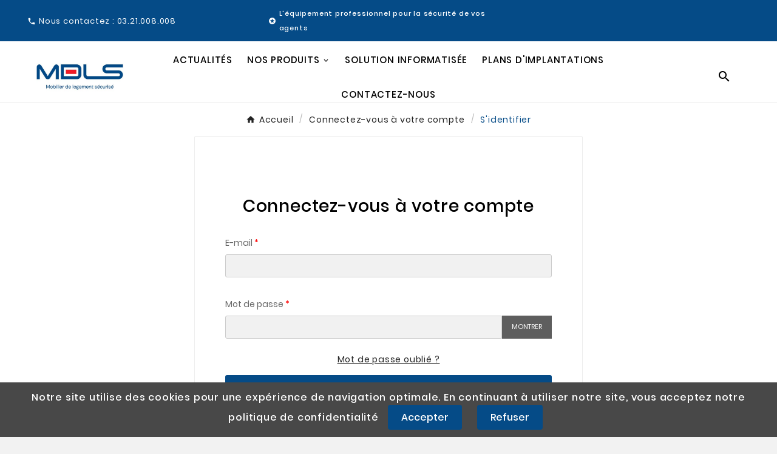

--- FILE ---
content_type: text/html; charset=utf-8
request_url: https://www.mdls-france.fr/connexion
body_size: 9791
content:
<!-- begin customer/authentication.tpl -->
 

<!doctype html><html lang="fr"><head><meta charset="utf-8"><meta http-equiv="x-ua-compatible" content="ie=edge"><script type="application/ld+json">
  {
    "@context": "https://schema.org",
    "@type": "Organization",
    "name" : "MDLS",
    "url" : "https://www.mdls-france.fr/",
    "logo": {
      "@type": "ImageObject",
      "url":"https://www.mdls-france.fr/img/logo-1671638155.jpg"
    }
  }
</script>

<script type="application/ld+json">
  {
    "@context": "https://schema.org",
    "@type": "WebPage",
    "isPartOf": {
      "@type": "WebSite",
      "url":  "https://www.mdls-france.fr/",
      "name": "MDLS"
    },
    "name": "Identifiant",
    "url":  "https://www.mdls-france.fr/connexion"
  }
</script>


  <script type="application/ld+json">
    {
      "@context": "https://schema.org",
      "@type": "BreadcrumbList",
      "itemListElement": [
                      {
              "@type": "ListItem",
              "position": 1,
              "name": "Accueil",
              "item": "https://www.mdls-france.fr/"
              },                        {
              "@type": "ListItem",
              "position": 2,
              "name": "Connectez-vous à votre compte",
              "item": "https://www.mdls-france.fr/connexion"
              }            ]
          }
  </script>

<title>Identifiant</title><meta name="description" content=""><meta name="keywords" content=""><meta property="og:title" content="Identifiant" /><meta property="og:description" content="" /><meta property="og:url" content="https://www.mdls-france.fr/connexion" /><meta property="og:site_name" content="MDLS" /><meta property="og:type" content="website" /><meta name="viewport" content="width=device-width, initial-scale=1"><link rel="icon" type="image/vnd.microsoft.icon" href="https://www.mdls-france.fr/img/favicon.ico?1671638155"><link rel="shortcut icon" type="image/x-icon" href="https://www.mdls-france.fr/img/favicon.ico?1671638155">	<script>var TVCMSCUSTOMSETTING_BOTTOM_OPTION = "0";var TVCMSCUSTOMSETTING_DARK_MODE_INPUT = "0";var TVCMSCUSTOMSETTING_HOVER_IMG = "1";var TVCMSCUSTOMSETTING_MAIN_MENU_STICKY = "1";var TVCMSCUSTOMSETTING_PRODUCT_PAGE_BOTTOM_STICKY_STATUS = "1";var TVCMSCUSTOMSETTING_VERTICAL_MENU_OPEN = "0";var TVCMSCUSTOMSETTING_WOW_JS = "0";var TVCMSCUSTOMSETTING_iso_code_country = false;var TVCMSFRONTSIDE_THEME_SETTING_SHOW = "0";var ajax_path = "https:\/\/www.mdls-france.fr\/modules\/tvcmsnewsletterpopup\/ajax.php";var baseDir = "https:\/\/www.mdls-france.fr\/";var getThemeOptionsLink = "https:\/\/www.mdls-france.fr\/module\/tvcmsthemeoptions\/default";var gettvcmscategoryproductlink = "https:\/\/www.mdls-france.fr\/module\/tvcmscategoryproduct\/default";var gettvcmsfeaturedproductslink = "https:\/\/www.mdls-france.fr\/module\/tvcmsfeaturedproducts\/default";var gettvcmsmegamenulink = "https:\/\/www.mdls-france.fr\/module\/tvcmsmegamenu\/default";var gettvcmsnewproductslink = "https:\/\/www.mdls-france.fr\/module\/tvcmsnewproducts\/default";var gettvcmsspecialproductslink = "https:\/\/www.mdls-france.fr\/module\/tvcmsspecialproducts\/default";var gettvcmstabproductslink = "https:\/\/www.mdls-france.fr\/module\/tvcmstabproducts\/default";var prestashop = {"cart":{"products":[],"totals":{"total":{"type":"total","label":"Total","amount":0,"value":"0,00\u00a0\u20ac"},"total_including_tax":{"type":"total","label":"Total TTC","amount":0,"value":"0,00\u00a0\u20ac"},"total_excluding_tax":{"type":"total","label":"Total HT :","amount":0,"value":"0,00\u00a0\u20ac"}},"subtotals":{"products":{"type":"products","label":"Sous-total","amount":0,"value":"0,00\u00a0\u20ac"},"discounts":null,"shipping":{"type":"shipping","label":"Livraison","amount":0,"value":""},"tax":null},"products_count":0,"summary_string":"0 articles","vouchers":{"allowed":0,"added":[]},"discounts":[],"minimalPurchase":0,"minimalPurchaseRequired":""},"currency":{"id":1,"name":"Euro","iso_code":"EUR","iso_code_num":"978","sign":"\u20ac"},"customer":{"lastname":null,"firstname":null,"email":null,"birthday":null,"newsletter":null,"newsletter_date_add":null,"optin":null,"website":null,"company":null,"siret":null,"ape":null,"is_logged":false,"gender":{"type":null,"name":null},"addresses":[]},"language":{"name":"Fran\u00e7ais (French)","iso_code":"fr","locale":"fr-FR","language_code":"fr","is_rtl":"0","date_format_lite":"d\/m\/Y","date_format_full":"d\/m\/Y H:i:s","id":1},"page":{"title":"","canonical":null,"meta":{"title":"Identifiant","description":"","keywords":"","robots":"index"},"page_name":"authentication","body_classes":{"lang-fr":true,"lang-rtl":false,"country-FR":true,"currency-EUR":true,"layout-full-width":true,"page-authentication":true,"tax-display-enabled":true,"page-customer-account":true},"admin_notifications":[]},"shop":{"name":"MDLS","logo":"https:\/\/www.mdls-france.fr\/img\/logo-1671638155.jpg","stores_icon":"https:\/\/www.mdls-france.fr\/img\/logo_stores.png","favicon":"https:\/\/www.mdls-france.fr\/img\/favicon.ico"},"urls":{"base_url":"https:\/\/www.mdls-france.fr\/","current_url":"https:\/\/www.mdls-france.fr\/connexion","shop_domain_url":"https:\/\/www.mdls-france.fr","img_ps_url":"https:\/\/www.mdls-france.fr\/img\/","img_cat_url":"https:\/\/www.mdls-france.fr\/img\/c\/","img_lang_url":"https:\/\/www.mdls-france.fr\/img\/l\/","img_prod_url":"https:\/\/www.mdls-france.fr\/img\/p\/","img_manu_url":"https:\/\/www.mdls-france.fr\/img\/m\/","img_sup_url":"https:\/\/www.mdls-france.fr\/img\/su\/","img_ship_url":"https:\/\/www.mdls-france.fr\/img\/s\/","img_store_url":"https:\/\/www.mdls-france.fr\/img\/st\/","img_col_url":"https:\/\/www.mdls-france.fr\/img\/co\/","img_url":"https:\/\/www.mdls-france.fr\/themes\/v1_ceramic_42\/assets\/img\/","css_url":"https:\/\/www.mdls-france.fr\/themes\/v1_ceramic_42\/assets\/css\/","js_url":"https:\/\/www.mdls-france.fr\/themes\/v1_ceramic_42\/assets\/js\/","pic_url":"https:\/\/www.mdls-france.fr\/upload\/","pages":{"address":"https:\/\/www.mdls-france.fr\/adresse","addresses":"https:\/\/www.mdls-france.fr\/adresses","authentication":"https:\/\/www.mdls-france.fr\/connexion","cart":"https:\/\/www.mdls-france.fr\/panier","category":"https:\/\/www.mdls-france.fr\/index.php?controller=category","cms":"https:\/\/www.mdls-france.fr\/index.php?controller=cms","contact":"https:\/\/www.mdls-france.fr\/nous-contacter","discount":"https:\/\/www.mdls-france.fr\/reduction","guest_tracking":"https:\/\/www.mdls-france.fr\/suivi-commande-invite","history":"https:\/\/www.mdls-france.fr\/historique-commandes","identity":"https:\/\/www.mdls-france.fr\/identite","index":"https:\/\/www.mdls-france.fr\/","my_account":"https:\/\/www.mdls-france.fr\/index.php?controller=my-account","order_confirmation":"https:\/\/www.mdls-france.fr\/confirmation-commande","order_detail":"https:\/\/www.mdls-france.fr\/index.php?controller=order-detail","order_follow":"https:\/\/www.mdls-france.fr\/suivi-commande","order":"https:\/\/www.mdls-france.fr\/commande","order_return":"https:\/\/www.mdls-france.fr\/index.php?controller=order-return","order_slip":"https:\/\/www.mdls-france.fr\/avoirs","pagenotfound":"https:\/\/www.mdls-france.fr\/page-introuvable","password":"https:\/\/www.mdls-france.fr\/recuperation-mot-de-passe","pdf_invoice":"https:\/\/www.mdls-france.fr\/index.php?controller=pdf-invoice","pdf_order_return":"https:\/\/www.mdls-france.fr\/index.php?controller=pdf-order-return","pdf_order_slip":"https:\/\/www.mdls-france.fr\/index.php?controller=pdf-order-slip","prices_drop":"https:\/\/www.mdls-france.fr\/promotions","product":"https:\/\/www.mdls-france.fr\/index.php?controller=product","search":"https:\/\/www.mdls-france.fr\/recherche","sitemap":"https:\/\/www.mdls-france.fr\/plan-site","stores":"https:\/\/www.mdls-france.fr\/magasins","supplier":"https:\/\/www.mdls-france.fr\/fournisseur","register":"https:\/\/www.mdls-france.fr\/connexion?create_account=1","order_login":"https:\/\/www.mdls-france.fr\/commande?login=1"},"alternative_langs":[],"theme_assets":"\/themes\/v1_ceramic_42\/assets\/","actions":{"logout":"https:\/\/www.mdls-france.fr\/?mylogout="},"no_picture_image":{"bySize":{"side_product_default":{"url":"https:\/\/www.mdls-france.fr\/img\/p\/fr-default-side_product_default.jpg","width":86,"height":86},"small_default":{"url":"https:\/\/www.mdls-france.fr\/img\/p\/fr-default-small_default.jpg","width":98,"height":98},"cart_default":{"url":"https:\/\/www.mdls-france.fr\/img\/p\/fr-default-cart_default.jpg","width":125,"height":125},"sp_pd_main_img":{"url":"https:\/\/www.mdls-france.fr\/img\/p\/fr-default-sp_pd_main_img.jpg","width":307,"height":307},"home_default":{"url":"https:\/\/www.mdls-france.fr\/img\/p\/fr-default-home_default.jpg","width":323,"height":323},"medium_default":{"url":"https:\/\/www.mdls-france.fr\/img\/p\/fr-default-medium_default.jpg","width":435,"height":435},"pd_custom":{"url":"https:\/\/www.mdls-france.fr\/img\/p\/fr-default-pd_custom.jpg","width":452,"height":452},"pd4_def":{"url":"https:\/\/www.mdls-france.fr\/img\/p\/fr-default-pd4_def.jpg","width":724,"height":724},"large_default":{"url":"https:\/\/www.mdls-france.fr\/img\/p\/fr-default-large_default.jpg","width":800,"height":800}},"small":{"url":"https:\/\/www.mdls-france.fr\/img\/p\/fr-default-side_product_default.jpg","width":86,"height":86},"medium":{"url":"https:\/\/www.mdls-france.fr\/img\/p\/fr-default-home_default.jpg","width":323,"height":323},"large":{"url":"https:\/\/www.mdls-france.fr\/img\/p\/fr-default-large_default.jpg","width":800,"height":800},"legend":""}},"configuration":{"display_taxes_label":true,"display_prices_tax_incl":true,"is_catalog":true,"show_prices":true,"opt_in":{"partner":false},"quantity_discount":{"type":"discount","label":"Remise sur prix unitaire"},"voucher_enabled":0,"return_enabled":0},"field_required":[],"breadcrumb":{"links":[{"title":"Accueil","url":"https:\/\/www.mdls-france.fr\/"},{"title":"Connectez-vous \u00e0 votre compte","url":"https:\/\/www.mdls-france.fr\/connexion"}],"count":2},"link":{"protocol_link":"https:\/\/","protocol_content":"https:\/\/"},"time":1768542543,"static_token":"a160a7df297894b0413c4c4694df58a2","token":"d993e0e8793642b6086c4a22d94e7b51","debug":true};var psemailsubscription_subscription = "https:\/\/www.mdls-france.fr\/module\/ps_emailsubscription\/subscription";var psr_icon_color = "#F19D76";var static_token = "a160a7df297894b0413c4c4694df58a2";var tvMainSmartSpeed = "600";var tvcms_base_dir = "https:\/\/www.mdls-france.fr\/";var tvcms_setting = true;var tvthemename = "v1_ceramic_42";</script>
<!-- begin /home/mdlsfran/www/modules/creativeelements/views/templates/front/theme/_partials/assets.tpl -->
		<link rel="stylesheet" href="https://www.mdls-france.fr/themes/v1_ceramic_42/assets/css/theme.css" media="all">
		<link rel="stylesheet" href="https://www.mdls-france.fr/modules/blockreassurance/views/dist/front.css" media="all">
		<link rel="stylesheet" href="https://www.mdls-france.fr/modules/tvcmsblog/views/css/front.css" media="all">
		<link rel="stylesheet" href="https://www.mdls-france.fr/modules/tvcmsadvanceblock/views/css/front.css" media="all">
		<link rel="stylesheet" href="https://www.mdls-france.fr/modules/tvcmsblogdisplayposts/views/css/front.css" media="all">
		<link rel="stylesheet" href="https://www.mdls-france.fr/modules/tvcmsbrandlist/views/css/front.css" media="all">
		<link rel="stylesheet" href="https://www.mdls-france.fr/modules/tvcmscategorychainslider/views/css/front.css" media="all">
		<link rel="stylesheet" href="https://www.mdls-france.fr/modules/tvcmscategoryslider/views/css/front.css" media="all">
		<link rel="stylesheet" href="https://www.mdls-france.fr/modules/tvcmscookiesnotice/views/css/front.css" media="all">
		<link rel="stylesheet" href="https://www.mdls-france.fr/modules/tvcmscustomerservices/views/css/front.css" media="all">
		<link rel="stylesheet" href="https://www.mdls-france.fr/modules/tvcmscustomsetting/views/css/back.css" media="all">
		<link rel="stylesheet" href="https://www.mdls-france.fr/modules/tvcmscustomsetting/views/css/slick-theme.min.css" media="all">
		<link rel="stylesheet" href="https://www.mdls-france.fr/modules/tvcmsmultibanner1/views/css/front.css" media="all">
		<link rel="stylesheet" href="https://www.mdls-france.fr/modules/tvcmsnewsletterpopup/views/css/front.css" media="all">
		<link rel="stylesheet" href="https://www.mdls-france.fr/modules/tvcmssearch/views/css/front.css" media="all">
		<link rel="stylesheet" href="https://www.mdls-france.fr/modules/tvcmsslider/views/css/front.css" media="all">
		<link rel="stylesheet" href="https://www.mdls-france.fr/modules/tvcmsstockinfo/views/css/indicators.css" media="all">
		<link rel="stylesheet" href="https://www.mdls-france.fr/modules/tvcmsstockinfo/views/css/front.css" media="all">
		<link rel="stylesheet" href="https://www.mdls-france.fr/modules/tvcmstabproducts/views/css/front.css" media="all">
		<link rel="stylesheet" href="https://www.mdls-france.fr/modules/tvcmstestimonial/views/css/front.css" media="all">
		<link rel="stylesheet" href="https://www.mdls-france.fr/modules/tvcmsthemeoptions/views/css/jquery.minicolors.css" media="all">
		<link rel="stylesheet" href="https://www.mdls-france.fr/modules/tvcmsthemeoptions/views/css/bootstrap-toggle.min.css" media="all">
		<link rel="stylesheet" href="https://www.mdls-france.fr/modules/tvcmsthemeoptions/views/css/front.css" media="all">
		<link rel="stylesheet" href="https://www.mdls-france.fr/modules/tvcmscategoryproduct/views/css/front.css" media="all">
		<link rel="stylesheet" href="https://www.mdls-france.fr/modules/tvcmsofferbanner/views/css/front.css" media="all">
		<link rel="stylesheet" href="https://www.mdls-france.fr/modules/tvcmsmegamenu/views/css/front.css" media="all">
		<link rel="stylesheet" href="https://www.mdls-france.fr/js/jquery/ui/themes/base/minified/jquery-ui.min.css" media="all">
		<link rel="stylesheet" href="https://www.mdls-france.fr/js/jquery/ui/themes/base/minified/jquery.ui.theme.min.css" media="all">
		<link rel="stylesheet" href="https://www.mdls-france.fr/js/jquery/plugins/fancybox/jquery.fancybox.css" media="all">
		<link rel="stylesheet" href="https://www.mdls-france.fr/modules/tvcmsblog/views/css/tvcmsblog.css" media="all">
		<link rel="stylesheet" href="https://www.mdls-france.fr/themes/v1_ceramic_42/assets/css/custom.css" media="all">
	
	



<!-- end /home/mdlsfran/www/modules/creativeelements/views/templates/front/theme/_partials/assets.tpl -->
        <link rel="preload" href="/modules/creativeelements/views/lib/ceicons/fonts/ceicons.woff2?fj664s"
            as="font" type="font/woff2" crossorigin>
                <link rel="preload" href="/modules/creativeelements/views/lib/font-awesome/fonts/fontawesome-webfont.woff2?v=4.7.0"
            as="font" type="font/woff2" crossorigin>
        <!--CE-JS-->
<!-- begin modules/tvcmsinfinitescroll/views/templates/front/tvcmsinfinitescroll_header.tpl -->
<!-- Module TvcmsInfiniteScroll for PRODUCTS -->
<!-- end modules/tvcmsinfinitescroll/views/templates/front/tvcmsinfinitescroll_header.tpl -->
<link rel="dns-prefetch" href="https://www.mdls-france.fr" /><link rel="preconnect" href="https://www.mdls-france.fr" crossorigin/><link rel="preload" href="https://www.mdls-france.fr/themes/v1_ceramic_42/assets/css/570eb83859dc23dd0eec423a49e147fe.woff2" as="font" type="font/woff2" crossorigin /><link as="style" rel="stylesheet preload" type="text/css" href="https://www.mdls-france.fr/themes/v1_ceramic_42/assets/css/material-fonts.css" /><link as="style" rel="stylesheet preload" type="text/css" href="https://www.mdls-france.fr/themes/v1_ceramic_42/assets/css/poppins.css" /><link as="style" rel="stylesheet preload" type="text/css" href="https://www.mdls-france.fr/themes/v1_ceramic_42/assets/css/great-vibes.css" /><link type="text/css" rel="stylesheet" href="https://www.mdls-france.fr/themes/v1_ceramic_42/assets/css/iran-yekan.css" media="all"><style type="text/css">body.lang-rtl, body.lang-rtl p, body.lang-rtl h1, body.lang-rtl h2, body.lang-rtl h3, body.lang-rtl h4, body.lang-rtl h5, body.lang-rtl h6, body.lang-rtl span, body.lang-rtl div {font-family: 'iran-yekan' !important;}</style><link rel="stylesheet" type="text/css" href="https://www.mdls-france.fr/themes/v1_ceramic_42/assets/css//all_theme_custom_1_1.css"></link><!-- END THEME_CONTROL CUSTOM COLOR CSS --></head><body id="authentication" class="lang-fr country-fr currency-eur layout-full-width page-authentication tax-display-enabled page-customer-account text1-light  text2-dark"  data-mouse-hover-img='1' data-menu-sticky='1'>
<!-- begin modules/tvcmscookiesnotice/views/templates/front/display_home.tpl -->
<body>
  <div class="cookie-banner" id="cookie-banner">
    Notre site utilise des cookies pour une expérience de navigation optimale. En continuant à utiliser notre site, vous acceptez notre politique de confidentialité
    <button id="accept-cookies">Accepter</button>
    <button id="refuse-cookies">Refuser</button>
  </div>

<script>
function setCookie(name, value, days) {
  var expires = "";
  if (days) {
    var date = new Date();
    date.setTime(date.getTime() + (days * 24 * 60 * 60 * 1000));
    expires = "; expires=" + date.toUTCString();
  }
  document.cookie = name + "=" + (value || "")  + expires + "; path=/";
}

function getCookie(name) {
  var nameEQ = name + "=";
  var ca = document.cookie.split(';');
  for(var i=0;i < ca.length;i++) {
    var c = ca[i];
    while (c.charAt(0)==' ') c = c.substring(1,c.length);
    if (c.indexOf(nameEQ) == 0) return c.substring(nameEQ.length,c.length);
  }
  return null;
}

function checkCookie() {
  var cookiesAccepted = getCookie("cookies-accepted");
  if (cookiesAccepted == "true") {
    document.getElementById("cookie-banner").style.display = "none";
  } else if (cookiesAccepted == "false") {
    // afficher un message indiquant que les cookies sont refusés
  } else {
    document.getElementById("cookie-banner").style.display = "block";
  }
}

document.getElementById("accept-cookies").addEventListener("click", function() {
  setCookie("cookies-accepted", "true", 365);
  document.getElementById("cookie-banner").style.display = "none";
});

document.getElementById("refuse-cookies").addEventListener("click", function() {
  setCookie("cookies-accepted", "false", 365);
  document.getElementById("cookie-banner").style.display = "none"; // ajouter cette ligne pour masquer la fenêtre

});
  
checkCookie();
</script>

<!-- end modules/tvcmscookiesnotice/views/templates/front/display_home.tpl -->
<main><div class="tvcms-loading-overlay"><div class="tvcms-loading-inner"><img class="logo img-responsive" src="https://www.mdls-france.fr/img/logo-1671638155.jpg" alt="MDLS"  height="51" width="205"/><img src="https://www.mdls-france.fr/themes/v1_ceramic_42/assets/img/themevolty/tv_loading.gif" alt="" height="101" width="114"/></div></div><div class="tv-main-div " ><header id="header">	    <div class="tvcmsdesktop-top-header-wrapper header-7" data-header-layout="7"><div class='container-fluid tvcmsdesktop-top-header'><div class="container tvcmsdesktop-top-wrapper"><div class="tvcmsdesktop-contact col-xl-4 col-lg-4 col-md-4 col-sm-12">
<!-- begin module:ps_contactinfo/nav.tpl -->
<!-- begin /home/mdlsfran/www/themes/v1_ceramic_42/modules/ps_contactinfo/nav.tpl --><div id="_desktop_contact_link" class=""><div id="contact-link"><a href="tel:03.21.008.008"><i class='material-icons'>&#xe0b0;</i><span class="tvcall-on">Nous contactez : </span><span>03.21.008.008</span></a></div></div><!-- end /home/mdlsfran/www/themes/v1_ceramic_42/modules/ps_contactinfo/nav.tpl -->
<!-- end module:ps_contactinfo/nav.tpl -->
</div><div class='tvheader-offer-wrapper col-xl-4 col-lg-4 col-md-4 col-sm-12'><div class="tvheader-nav-offer-text"><i class='material-icons'>&#xe8d0;</i><p>L'équipement professionnel pour la sécurité de vos agents</p>
<p></p></div></div><div class='tvheader-language-currency-wrapper col-xl-4 col-lg-4 col-md-4 col-sm-12'><div class="tvheader-language"></div><div class="tvheader-currency"></div><div id='tvcmsdesktop-account-button'><div class="tv-header-account tv-account-wrapper tvcms-header-myaccount"><button class="btn-unstyle tv-myaccount-btn tv-myaccount-btn-desktop" name="User Icon" aria-label="User Icon"><i class="material-icons">&#xe897;</i><span>Se connecter</span></button><ul class="dropdown-menu tv-account-dropdown tv-dropdown"><li></li><li class="ttvcms-wishlist-icon hidden-lg-up"></li><li class="tvheader-compare hidden-lg-up"></li><li class="tvheader-language hidden-lg-up"></li><li class="tvheader-currency hidden-lg-up"></li></ul></div></div></div></div></div><div class='container-fluid tvcmsdesktop-top-second hidden-md-down'><div class="container"><div class="row tvcmsdesktop-top-header-box"><div class='col-xl-2 col-lg-2 col-md-3 col-sm-6 tvcms-header-logo-wrapper'><div class="hidden-sm-down tvcms-header-logo" id="tvcmsdesktop-logo"><div class="tv-header-logo"><a href="https://www.mdls-france.fr/"><img class="logo img-responsive" src="https://www.mdls-france.fr/img/logo-1671638155.jpg" alt="MDLS" loading="lazy" height="35" width="201"></a></div></div></div><div class="col-xl-8 col-lg-8 col-md-6 col-sm-6 tvcms-header-menu-offer-wrapper tvcmsheader-sticky"><div class="position-static tvcms-header-menu"><div class='tvcmsmain-menu-wrapper'><div id='tvdesktop-megamenu'>
<!-- begin module:tvcmsmegamenu/views/templates/hook/display_menu.tpl -->
<!-- begin /home/mdlsfran/www/modules/tvcmsmegamenu/views/templates/hook/display_menu.tpl --><div class="container_tv_megamenu"><div id="tv-menu-horizontal" class="tv-menu-horizontal clearfix"><ul class="menu-content"><li class="tvmega-menu-title">Mega Menu</li><li class="level-1 "><a href="/blog"><span>Actualités</span></a><span class="icon-drop-mobile"></span></li><li class="level-1  parent"><a href="#"><span>Nos produits</span></a><span class="icon-drop-mobile"></span></li><li class="level-1 "><a href="https://www.mdls-france.fr/content/11-14-casar"><span>Solution informatisée </span></a><span class="icon-drop-mobile"></span></li><li class="level-1 "><a href="/content/14-plans-d-implantations"><span>Plans d&#039;implantations</span></a><span class="icon-drop-mobile"></span></li><li class="level-1 "><a href="https://www.mdls-france.fr/nous-contacter"><span>Contactez-nous</span></a><span class="icon-drop-mobile"></span></li></ul></div></div><!-- end /home/mdlsfran/www/modules/tvcmsmegamenu/views/templates/hook/display_menu.tpl -->
<!-- end module:tvcmsmegamenu/views/templates/hook/display_menu.tpl -->
</div></div></div></div><div class="col-xl-2 col-lg-2 col-md-3 col-sm-6 tvcmsheader-nav-right"><div class='tvcmssearch-wrapper' id="_desktop_search">
<!-- begin modules/tvcmssearch/views/templates/front/display_search.tpl -->
    <div class="search-widget tvcmsheader-search" data-search-controller-url="//www.mdls-france.fr/recherche"><div class="tvsearch-top-wrapper"><div class="tvheader-sarch-display"><div class="tvheader-search-display-icon"><div class="tvsearch-open"><i class='material-icons'>&#xe8b6;</i></div><div class="tvsearch-close"><i class='material-icons'>&#xe5cd;</i></div></div></div><div class="tvsearch-header-display-wrappper tvsearch-header-display-full"><form method="get" action="//www.mdls-france.fr/recherche"><input type="hidden" name="controller" value="search" /><div class="tvheader-top-search"><div class="tvheader-top-search-wrapper-info-box"><input type="text" name="s" class='tvcmssearch-words' placeholder="ex : armoire forte, coffre de rangement..." aria-label="Chercher	" autocomplete="off" /></div></div><div class="tvheader-top-search-wrapper"><button type="submit" class="tvheader-search-btn" aria-label="Search"><i class='material-icons'>&#xe8b6;</i></button></div></form><div class='tvsearch-result'></div></div></div></div>
<!-- end modules/tvcmssearch/views/templates/front/display_search.tpl -->
</div><div class="tvheader-compare"></div><div class="ttvcms-wishlist-icon"></div><div class="tv-contact-account-cart-wrapper"><div id="_desktop_cart_manage" class="tvcms-header-cart"></div></div></div></div></div></div></div>    <div id='tvcms-mobile-view-header' class="hidden-lg-up tvheader-mobile-layout mh1 mobile-header-1" data-header-mobile-layout="1"><div class="tvcmsmobile-top-wrapper"><div class='tvmobileheader-offer-wrapper col-sm-12'><div class="tvheader-nav-offer-text"><i class='material-icons'>&#xe8d0;</i><p>L'équipement professionnel pour la sécurité de vos agents</p>
<p></p></div></div></div><div class='tvcmsmobile-header-menu-offer-text tvcmsheader-sticky'><div class="tvcmsmobile-header-menu col-sm-1 col-xs-2"><div class="tvmobile-sliderbar-btn"><a href="Javascript:void(0);" title=""><i class='material-icons'>&#xe5d2;</i></a></div><div class="tvmobile-slidebar"><div class="tvmobile-dropdown-close"><a href="Javascript:void(0);"><i class='material-icons'>&#xe14c;</i></a></div><div id='tvmobile-megamenu'></div><div class="tvcmsmobile-contact"></div><div id='tvmobile-lang'></div><div id='tvmobile-curr'></div></div></div><div class="tvcmsmobile-header-logo-right-wrapper col-md-4 col-sm-12"><div id='tvcmsmobile-header-logo'></div></div><div class="col-sm-7 col-xs-10 tvcmsmobile-cart-acount-text"><div id="tvcmsmobile-account-button"></div><div id="tvmobile-cart"></div></div></div><div class='tvcmsmobile-header-search-logo-wrapper'><div class="tvcmsmobile-header-search col-md-12 col-sm-12"><div id="tvcmsmobile-search"></div></div></div></div></header><aside id="notifications"><div class="container"></div></aside><div id="wrapper"><div id="wrappertop"></div><div class=" container  tv-left-layout"><nav data-depth="2" class="breadcrumb"><ol itemscope itemtype="http://schema.org/BreadcrumbList"><li itemprop="itemListElement" itemscope itemtype="http://schema.org/ListItem"><a itemprop="item" href="https://www.mdls-france.fr/"><span itemprop="name">Accueil</span></a><meta itemprop="position" content="1"></li><li itemprop="itemListElement" itemscope itemtype="http://schema.org/ListItem"><a itemprop="item" href="https://www.mdls-france.fr/connexion"><span itemprop="name">Connectez-vous à votre compte</span></a><meta itemprop="position" content="2"></li><li itemprop="itemListElement" itemscope itemtype="http://schema.org/ListItem"><a itemprop="item" href="https://www.mdls-france.fr/connexion"><span itemprop="name">S'identifier</span></a><meta itemprop="position" content="2"></li></ol></nav><div class="row"><div id="content-wrapper" class="col-sm-12"><div id="main"><div id="content" class="page-content card card-block"><div class="form-title"><h1>Connectez-vous à votre compte</h1></div><div class="login-form">
<!-- begin customer/_partials/login-form.tpl -->
<form id="login-form" action="https://www.mdls-france.fr/connexion" method="post"><div>
<!-- begin _partials/form-fields.tpl -->
<input type="hidden" name="back" value="">
<!-- end _partials/form-fields.tpl -->

<!-- begin _partials/form-fields.tpl -->
<div class="form-group row "><label class="col-md-3 form-control-label required" for="field-email">E-mail</label><div class="col-xs-12 js-input-column"><input class="form-control" name="email" id="email" type="email" value=""   required ></div><div class="col-md-3 form-control-comment"></div></div>
<!-- end _partials/form-fields.tpl -->

<!-- begin _partials/form-fields.tpl -->
<div class="form-group row "><label class="col-md-3 form-control-label required" for="field-password">Mot de passe</label><div class="col-xs-12 js-input-column"><div class="input-group js-parent-focus"><input id="field-password"class="form-control js-child-focus js-visible-password"name="password"aria-label="Password input"type="password"autocomplete="current-password"value=""pattern=".{5,}"required><span class="input-group-btn"><button class="btn" type="button" data-action="show-password" data-text-show="Montrer" data-text-hide="Cacher" >Montrer</button></span></div></div><div class="col-md-3 form-control-comment"></div></div>
<!-- end _partials/form-fields.tpl -->
<div class="forgot-password"><a href="https://www.mdls-france.fr/recuperation-mot-de-passe" rel="nofollow">Mot de passe oublié ?</a></div></div><footer class="form-footer text-center clearfix"><input type="hidden" name="submitLogin" value="1"><button id="submit-login" class="tvall-inner-btn form-control-submit" data-link-action="sign-in" type="submit"><span>Connexion</span></button></footer></form>
<!-- end customer/_partials/login-form.tpl -->
</div><div class="no-account"><a href="https://www.mdls-france.fr/connexion?create_account=1" data-link-action="display-register-form">Pas de compte ? Créez-en un</a></div></div><footer class="page-footer"><!-- Footer content --></footer></div></div></div></div><div class="half-wrapper-backdrop"></div></div><footer id="footer">	<div class="footer-container tvcmsfooter-background-image footer-3" data-footer-layout="3" > <div class="container tvfooter-logo-link-wrapper"><div class='tvfooter-storelogo-imformation row'><div class="tvfooter-storelogo-weapper col-xl-3 col-lg-3 col-md-12 links"><div class="tvfooter-storelogo-inner clearfix">
<!-- begin modules/tvcmsfooterlogo/views/templates/front/display_home.tpl -->
    <div class='tvfooter-about-logo-wrapper tvfooter-logo-block'><div class='tvfooter-img-block'><img src="/modules/tvcmsfooterlogo/views/img/logo-mdls1024_1-removebg-preview_1_-removebg-preview.png" alt="" height="34" width="200" class="tv-img-responsive" loading="lazy"/></div><div class='tvfooter-logo-desc'>Société spécialisée dans l&#039;équipement de mobilier et de système de rangement d&#039;armes létales et non létales</div></div>
<!-- end modules/tvcmsfooterlogo/views/templates/front/display_home.tpl -->

<!-- begin module:ps_linklist/views/templates/hook/linkblock.tpl -->
<!-- begin /home/mdlsfran/www/themes/v1_ceramic_42/modules/ps_linklist/views/templates/hook/linkblock.tpl --><div class="col-xl-3 col-lg-3 col-md-12 tvfooter-account-link"><div class="tvfooter-account-wrapper"></div></div><!-- end /home/mdlsfran/www/themes/v1_ceramic_42/modules/ps_linklist/views/templates/hook/linkblock.tpl -->
<!-- end module:ps_linklist/views/templates/hook/linkblock.tpl -->
</div></div>
<!-- begin module:ps_contactinfo/ps_contactinfo.tpl -->
<!-- begin /home/mdlsfran/www/themes/v1_ceramic_42/modules/ps_contactinfo/ps_contactinfo.tpl --><div class="tvfooter-contact-link-wrapper links col-xl-3 col-lg-3 col-md-12"><div class="tvfooter-address"><div class="tvfooter-title-wrapper" data-target="#footer_sub_menu_store_info" data-toggle="collapse"><span class="tvfooter-title">Informations</span><span class="float-xs-right tvfooter-toggle-icon-wrapper navbar-toggler collapse-icons tvfooter-toggle-icon"><i class="material-icons add">&#xE313;</i><i class="material-icons remove">&#xE316;</i></span></div><div id="footer_sub_menu_store_info" class="collapse"><div class="tvfooter-addresses"><i class="material-icons">location_on</i>MDLS<br />France</div><div class="tvfooter-store-link"><i class="material-icons">email</i><a href="mailto:contact@mdls-france.fr" class="dropdown">contact@mdls-france.fr</a></div><div class="tvfooter-store-link-content"><i class="material-icons">call</i><a href="tel:contact@mdls-france.fr" class="dropdown">03.21.008.008</a></div></div></div></div><!-- end /home/mdlsfran/www/themes/v1_ceramic_42/modules/ps_contactinfo/ps_contactinfo.tpl -->
<!-- end module:ps_contactinfo/ps_contactinfo.tpl -->

<!-- begin modules/tvcmsfootercategory/views/templates/front/display_home.tpl -->
    <div class='col-xl-3 col-lg-3 col-md-12 links tvfooter-category-block tvfooter-all-block tvfooter-all-part'><div class="tvdekstop-footer-all-title-wrapper tvfooter-title-wrapper" data-target="#footer_sub_menu_tvfooter_category" data-toggle="collapse"><div class='tvfooter-title'>Catégories</div><span class="float-xs-right tvfooter-toggle-icon-wrapper navbar-toggler collapse-icons tvfooter-toggle-icon"><i class="material-icons add">&#xE313;</i><i class="material-icons remove">&#xE316;</i></span></div><ul id="footer_sub_menu_tvfooter_category" class="collapse"><li><i class='material-icons'>&#xe39e;</i><a href='https://www.mdls-france.fr/2-accueil' title='Accueil'>Accueil</a></li><li><i class='material-icons'>&#xe39e;</i><a href='https://www.mdls-france.fr/3-actualites' title='Actualités'>Actualités</a></li><li><i class='material-icons'>&#xe39e;</i><a href='https://www.mdls-france.fr/5-les-salons' title='Les salons'>Les salons</a></li><li><i class='material-icons'>&#xe39e;</i><a href='https://www.mdls-france.fr/4-nos-produits' title='Nos produits'>Nos produits</a></li><li><i class='material-icons'>&#xe39e;</i><a href='https://www.mdls-france.fr/11-plans-d-implantations' title='Plans d&#039;implantations'>Plans d&#039;implantations</a></li></ul></div>
<!-- end modules/tvcmsfootercategory/views/templates/front/display_home.tpl -->

<!-- begin module:ps_linklist/views/templates/hook/linkblock.tpl -->
<!-- begin /home/mdlsfran/www/themes/v1_ceramic_42/modules/ps_linklist/views/templates/hook/linkblock.tpl --><div class="col-xl-3 col-lg-3 col-md-12 tvfooter-account-link"><div class="tvfooter-account-wrapper"><div class="tvfooter-title-wrapper" data-target="#footer_sub_menu_link" data-toggle="collapse"><span class="tvfooter-title">Notre entreprise</span><span class="float-xs-right tvfooter-toggle-icon-wrapper navbar-toggler collapse-icons tvfooter-toggle-icon"><i class="material-icons add">&#xE313;</i><i class="material-icons remove">&#xE316;</i></span></div><ul id="footer_sub_menu_link" class="collapse tvfooter-link-wrapper"><li><a id="link-cms-page-2-2" class="cms-page-link" href="https://www.mdls-france.fr/content/2-mentions-legales" title="Découvrez nos mentions légales, les informations obligatoires concernant notre entreprise et notre site web, y compris notre raison sociale, notre adresse, notre numéro de téléphone, notre numéro d&#039;identification fiscale et plus encore. Lisez attentivement ces informations pour comprendre vos droits et nos obligations en tant qu&#039;entreprise. Consultez nos mentions légales pour en savoir plus" >Mentions légales</a></li><li><a id="link-cms-page-3-2" class="cms-page-link" href="https://www.mdls-france.fr/content/3-conditions-utilisation" title="Découvrez les conditions générales d&#039;utilisation de notre service, y compris les règles qui régissent votre utilisation du produit, les limitations de responsabilité, les politiques de confidentialité, et bien plus encore. Lisez attentivement ces termes et conditions pour comprendre vos droits et vos obligations en tant qu&#039;utilisateur" >Conditions d&#039;utilisation</a></li><li><a id="link-cms-page-4-2" class="cms-page-link" href="https://www.mdls-france.fr/content/4-a-propos" title="Découvrez notre entreprise, notre mission, nos valeurs et notre histoire à travers notre page &#039;A propos&#039;. Nous sommes engagés à fournir des produits et des services de qualité à nos clients." >A propos</a></li><li><a id="link-static-page-contact-2" class="cms-page-link" href="https://www.mdls-france.fr/nous-contacter" title="Utiliser le formulaire pour nous contacter" >Contactez-nous</a></li><li><a id="link-static-page-sitemap-2" class="cms-page-link" href="https://www.mdls-france.fr/plan-site" title="Vous êtes perdu ? Trouvez ce que vous cherchez" >Plan du site</a></li></ul></div></div><!-- end /home/mdlsfran/www/themes/v1_ceramic_42/modules/ps_linklist/views/templates/hook/linkblock.tpl -->
<!-- end module:ps_linklist/views/templates/hook/linkblock.tpl -->
</div>
<!-- begin modules/ht_googleanalytics/views/templates/hook/ht_googleanalytics.tpl -->
    <script>
        
            (function(i, s, o, g, r, a, m) {
                i['GoogleAnalyticsObject'] = r;
                i[r] = i[r] || function() {
                    (i[r].q = i[r].q || []).push(arguments)
                }, i[r].l = 1 * new Date();
                a = s.createElement(o),
                        m = s.getElementsByTagName(o)[0];
                a.async = 1;
                a.src = g;
                m.parentNode.insertBefore(a, m)
            })(window, document, 'script', 'https://www.google-analytics.com/analytics.js', 'ga');
        
            ga('create', 'G-SVSF8WE01P,  GT-TWRWNHH', 'auto');
            ga('send', 'pageview');
    </script>

<!-- end modules/ht_googleanalytics/views/templates/hook/ht_googleanalytics.tpl -->
Aucun gabarit trouvé pour le module tvcmscustomsetting (views/templates/front/display_custom_social.tpl)<div class='tvbottom-to-top'><a href="javascript:" class="tvbottom-to-top-icon"><span>Aller en haut</span><i class='material-icons'>&#xe316;</i></a></div>
<!-- begin module:ps_socialfollow/ps_socialfollow.tpl -->
<!-- begin /home/mdlsfran/www/themes/v1_ceramic_42/modules/ps_socialfollow/ps_socialfollow.tpl --><div class="block-social tvcmsfooter-social-icon col-xl-5 col-lg-12 col-md-12 col-sm-12"><div class="tvfooter-title-wrapper"><span class="tvfooter-title"></span></div><ul id="footer_sub_menu_social_icon" class="tvfooter-social-icon-wrapper"><li class="googleplus"><a href="#" rel="noreferrer" title="Google plus"><span class="googleplus-icon"></span></a></li></ul></div><!-- end /home/mdlsfran/www/themes/v1_ceramic_42/modules/ps_socialfollow/ps_socialfollow.tpl -->
<!-- end module:ps_socialfollow/ps_socialfollow.tpl -->

<!-- begin module:ps_linklist/views/templates/hook/linkblock.tpl -->
<!-- begin /home/mdlsfran/www/themes/v1_ceramic_42/modules/ps_linklist/views/templates/hook/linkblock.tpl --><div class="col-xl-3 col-lg-3 col-md-12 tvfooter-account-link"><div class="tvfooter-account-wrapper"></div></div><!-- end /home/mdlsfran/www/themes/v1_ceramic_42/modules/ps_linklist/views/templates/hook/linkblock.tpl -->
<!-- end module:ps_linklist/views/templates/hook/linkblock.tpl -->
</div><div class="tvfooter-copy-payment-icon-wrapper"><div class="container tvfooter-copy-payment-icon-content"><div class="row tvfooter-copy-payment-icon-inner">
<!-- begin modules/tvcmscustomsetting/views/templates/front/display_copy_right_text.tpl -->
<div class='tvcopylink col-xl-6 col-md-6 col-sm-12'><a href="#"><p>© 2023 - MDLS™</p></a></div>
<!-- end modules/tvcmscustomsetting/views/templates/front/display_copy_right_text.tpl -->
</div></div></div></div><!--Module code starts here--><div class="linkedin-module"><a href="https://fr.linkedin.com/company/m-d-l-s" target="_blank"><img src="https://cdn-icons-png.flaticon.com/512/174/174857.png" alt="LinkedIn logo"></a></div><!--Module code ends here--></footer></div></main><div class="full-wrapper-backdrop"></div>
<template id="password-feedback">
  <div
    class="password-strength-feedback mt-1"
    style="display: none;"
  >
    <div class="progress-container">
      <div class="progress mb-1">
        <div class="progress-bar" role="progressbar" value="50" aria-valuemin="0" aria-valuemax="100"></div>
      </div>
    </div>
    <script type="text/javascript" class="js-hint-password">
          </script>

    <div class="password-strength-text"></div>
    <div class="password-requirements">
      <p class="password-requirements-length" data-translation="Enter a password between %s and %s characters">
        <i class="material-icons">check_circle</i>
        <span></span>
      </p>
      <p class="password-requirements-score" data-translation="The minimum score must be: %s">
        <i class="material-icons">check_circle</i>
        <span></span>
      </p>
    </div>
  </div>
</template>
	
<!-- begin /home/mdlsfran/www/modules/creativeelements/views/templates/front/theme/_partials/assets.tpl -->

	<script src="https://www.mdls-france.fr/themes/core.js" ></script>
	<script src="https://www.mdls-france.fr/themes/v1_ceramic_42/assets/js/theme.js" ></script>
	<script src="https://www.mdls-france.fr/modules/ps_emailsubscription/views/js/ps_emailsubscription.js" ></script>
	<script src="https://www.mdls-france.fr/modules/blockreassurance/views/dist/front.js" ></script>
	<script src="https://www.mdls-france.fr/modules/ps_emailalerts/js/mailalerts.js" ></script>
	<script src="https://www.mdls-france.fr/modules/tvcmsadvanceblock/views/js/front.js" ></script>
	<script src="https://www.mdls-france.fr/modules/tvcmsblogdisplayposts/views/js/front.js" ></script>
	<script src="https://www.mdls-france.fr/modules/tvcmsbrandlist/views/js/front.js" ></script>
	<script src="https://www.mdls-france.fr/modules/tvcmscategorychainslider/views/js/front.js" ></script>
	<script src="https://www.mdls-france.fr/modules/tvcmscategoryslider/views/js/front.js" ></script>
	<script src="https://www.mdls-france.fr/modules/tvcmscookiesnotice/views/js/front.js" ></script>
	<script src="https://www.mdls-france.fr/modules/tvcmscustomerservices/views/js/front.js" ></script>
	<script src="https://www.mdls-france.fr/modules/tvcmscustomsetting/views/js/owl.js" ></script>
	<script src="https://www.mdls-france.fr/modules/tvcmscustomsetting/views/js/slick.min.js" ></script>
	<script src="https://www.mdls-france.fr/modules/tvcmscustomsetting/views/js/jquery.storageapi.min.js" ></script>
	<script src="https://www.mdls-france.fr/modules/tvcmscustomsetting/views/js/jquery.balance.js" ></script>
	<script src="https://www.mdls-france.fr/modules/tvcmscustomsetting/views/js/resize-sensor.min.js" ></script>
	<script src="https://www.mdls-france.fr/modules/tvcmscustomsetting/views/js/theia-sticky-sidebar.min.js" ></script>
	<script src="https://www.mdls-france.fr/modules/tvcmscustomsetting/views/js/jquery.elevatezoom.min.js" ></script>
	<script src="https://www.mdls-france.fr/modules/tvcmscustomsetting/views/js/jquery.countdown.min.js" ></script>
	<script src="https://www.mdls-france.fr/modules/tvcmsfeaturedproducts/views/js/front.js" ></script>
	<script src="https://www.mdls-france.fr/modules/tvcmsmultibanner1/views/js/front.js" ></script>
	<script src="https://www.mdls-france.fr/modules/tvcmsnewproducts/views/js/front.js" ></script>
	<script src="https://www.mdls-france.fr/modules/tvcmsnewsletterpopup/views/js/front.js" ></script>
	<script src="https://www.mdls-france.fr/modules/tvcmsslider/views/js/front.js" ></script>
	<script src="https://www.mdls-france.fr/modules/tvcmsspecialproducts/views/js/front.js" ></script>
	<script src="https://www.mdls-france.fr/modules/tvcmstabproducts/views/js/front.js" ></script>
	<script src="https://www.mdls-france.fr/modules/tvcmstestimonial/views/js/front.js" ></script>
	<script src="https://www.mdls-france.fr/modules/tvcmsthemeoptions/views/js/jquery.minicolors.js" ></script>
	<script src="https://www.mdls-france.fr/modules/tvcmsthemeoptions/views/js/bootstrap-toggle.min.js" ></script>
	<script src="https://www.mdls-france.fr/modules/tvcmsthemeoptions/views/js/front.js" ></script>
	<script src="https://www.mdls-france.fr/modules/tvcmscategoryproduct/views/js/front.js" ></script>
	<script src="https://www.mdls-france.fr/modules/tvcmsofferbanner/views/js/front.js" ></script>
	<script src="https://www.mdls-france.fr/modules/tvcmsmegamenu/views/js/front.js" ></script>
	<script src="https://www.mdls-france.fr/js/jquery/ui/jquery-ui.min.js" ></script>
	<script src="https://www.mdls-france.fr/js/jquery/plugins/fancybox/jquery.fancybox.js" ></script>
	<script src="https://www.mdls-france.fr/js/jquery/plugins/jquery.cooki-plugin.js" ></script>
	<script src="https://www.mdls-france.fr/modules/tvcmssearch/views/js/tvcmssearch.js" ></script>
	<script src="https://www.mdls-france.fr/modules/statsdata/js/plugindetect.js" ></script>
	<script src="https://www.mdls-france.fr/modules/tvcmsblog/views/js/validator.min.js" ></script>
	<script src="https://www.mdls-france.fr/themes/v1_ceramic_42/assets/js/custom.js" ></script>



<!-- end /home/mdlsfran/www/modules/creativeelements/views/templates/front/theme/_partials/assets.tpl -->
<!--CE-JS--><script type="text/javascript">
					$(document).ready(function() {
						plugins = new Object;
						plugins.adobe_director = (PluginDetect.getVersion("Shockwave") != null) ? 1 : 0;
						plugins.adobe_flash = (PluginDetect.getVersion("Flash") != null) ? 1 : 0;
						plugins.apple_quicktime = (PluginDetect.getVersion("QuickTime") != null) ? 1 : 0;
						plugins.windows_media = (PluginDetect.getVersion("WindowsMediaPlayer") != null) ? 1 : 0;
						plugins.sun_java = (PluginDetect.getVersion("java") != null) ? 1 : 0;
						plugins.real_player = (PluginDetect.getVersion("RealPlayer") != null) ? 1 : 0;

						navinfo = { screen_resolution_x: screen.width, screen_resolution_y: screen.height, screen_color:screen.colorDepth};
						for (var i in plugins)
							navinfo[i] = plugins[i];
						navinfo.type = "navinfo";
						navinfo.id_guest = "649710";
						navinfo.token = "4eb8c9de184a3ae3684376be8aba2dffd8b58fa4";
						$.post("https://www.mdls-france.fr/index.php?controller=statistics", navinfo);
					});
				</script><script type="text/javascript">
				var time_start;
				$(window).load(
					function() {
						time_start = new Date();
					}
				);
				$(window).unload(
					function() {
						var time_end = new Date();
						var pagetime = new Object;
						pagetime.type = "pagetime";
						pagetime.id_connections = "645198";
						pagetime.id_page = "11";
						pagetime.time_start = "2026-01-16 06:49:03";
						pagetime.token = "8b66675ca25e3d9da72009a0964cf1ee7b0421f2";
						pagetime.time = time_end-time_start;
						$.post("https://www.mdls-france.fr/index.php?controller=statistics", pagetime);
					}
				);
			</script></body></html>
<!-- end customer/authentication.tpl -->

--- FILE ---
content_type: text/html; charset=utf-8
request_url: https://www.mdls-france.fr/module/tvcmsmegamenu/default
body_size: 876
content:

<!-- begin module:tvcmsmegamenu/views/templates/hook/display_menu_data.tpl -->
<!-- begin /home/mdlsfran/www/modules/tvcmsmegamenu/views/templates/hook/display_menu_data.tpl --><div class="container_tv_megamenu"><div id="tv-menu-horizontal" class="tv-menu-horizontal clearfix"><ul class="menu-content"><li class="tvmega-menu-title">Mega Menu</li><li class="level-1 "><a href="/blog" title="Actualités"><span>Actualités</span></a><span class="icon-drop-mobile"></span></li><li class="level-1 parent"><a href="#" title="Nos produits"><span>Nos produits</span></a><span class="icon-drop-mobile"></span><div class="tv-sub-menu menu-dropdown col-xs-12 col-sm-6 tv-sub-auto" > <div class="tv-menu-row row Police Municipale"><div class="tv-menu-col col-xs-12 col-sm-3 Police Municipale "><ul class="ul-column tv-megamenu-slider-wrapper "><li class="tvmega-menu-link  menu-item item-header "><a href="#">Police Municipale</a></li></ul> </div><div class="tv-menu-col col-xs-12 col-sm-11 Coffres à armes "><ul class="ul-column tv-megamenu-slider-wrapper "><li class="tvmega-menu-link  menu-item item-line "><a href="https://www.mdls-france.fr/12-coffres-">Coffres</a></li></ul> </div><div class="tv-menu-col col-xs-12 col-sm-11 Armoires Fortes "></div><div class="tv-menu-col col-xs-12 col-sm-11 RFID "><ul class="ul-column tv-megamenu-slider-wrapper "><li class="tvmega-menu-link  menu-item item-line "><a href="https://www.mdls-france.fr/28-armoires-de-securite">Armoires de sécurité</a></li></ul> </div><div class="tv-menu-col col-xs-12 col-sm-11 Coffres Stockages "><ul class="ul-column tv-megamenu-slider-wrapper "><li class="tvmega-menu-link  menu-item item-line "><a href="https://www.mdls-france.fr/content/13-notre-solution-rfid">Notre solution RFID</a></li></ul> </div><div class="tv-menu-col col-xs-12 col-sm-11 CASAR "><ul class="ul-column tv-megamenu-slider-wrapper "><li class="tvmega-menu-link  menu-item item-line "><a href="https://www.mdls-france.fr/content/11-14-casar">CASAR</a></li></ul> </div></div><div class="tv-menu-row row Police Nationale"><div class="tv-menu-col col-xs-12 col-sm-9  "><ul class="ul-column tv-megamenu-slider-wrapper "><li class="tvmega-menu-link  menu-item item-header "><a href="#">Police Nationale</a></li></ul> </div><div class="tv-menu-col col-xs-12 col-sm-11 Coffre de stockage "><ul class="ul-column tv-megamenu-slider-wrapper "><li class="tvmega-menu-link  menu-item item-line "><a href="https://www.mdls-france.fr/29-coffres">Coffres</a></li></ul> </div><div class="tv-menu-col col-xs-12 col-sm-9 Coffres à armes "><ul class="ul-column tv-megamenu-slider-wrapper "><li class="tvmega-menu-link  menu-item item-line "><a href="https://www.mdls-france.fr/content/19-page-ares">Logiciel</a></li></ul> </div><div class="tv-menu-col col-xs-12 col-sm-9 Armoires Sécurisée "><ul class="ul-column tv-megamenu-slider-wrapper "><li class="tvmega-menu-link  menu-item item-line "><a href="https://www.mdls-france.fr/28-armoires-de-securite">Armoires de sécurité</a></li></ul> </div><div class="tv-menu-col col-xs-12 col-sm-9 Supports "><ul class="ul-column tv-megamenu-slider-wrapper "><li class="tvmega-menu-link  menu-item item-line "><a href="https://www.mdls-france.fr/20-supports">Supports</a></li></ul> </div></div><div class="tv-menu-row row Gendarmerie"><div class="tv-menu-col col-xs-12 col-sm-11 Gendarmerie "><ul class="ul-column tv-megamenu-slider-wrapper "><li class="tvmega-menu-link  menu-item item-header "><a href="#">Gendarmerie</a></li></ul> </div><div class="tv-menu-col col-xs-12 col-sm-9 Coffres gendarmerie "><ul class="ul-column tv-megamenu-slider-wrapper "><li class="tvmega-menu-link  menu-item item-line "><a href="https://www.mdls-france.fr/22-coffres-gendarmerie">Coffres gendarmerie</a></li></ul> </div></div><div class="tv-menu-row row Centre de Rétention"><div class="tv-menu-col col-xs-12 col-sm-9 Centre de Rétention "><ul class="ul-column tv-megamenu-slider-wrapper "><li class="tvmega-menu-link  menu-item item-header "><a href="#">Centre de Rétention</a></li></ul> </div><div class="tv-menu-col col-xs-12 col-sm-11 Mobilier "><ul class="ul-column tv-megamenu-slider-wrapper "><li class="tvmega-menu-link  menu-item item-line "><a href="https://www.mdls-france.fr/23-mobilier">Mobilier</a></li></ul> </div><div class="tv-menu-col col-xs-12 col-sm-9 Loisirs "><ul class="ul-column tv-megamenu-slider-wrapper "><li class="tvmega-menu-link  menu-item item-line "><a href="https://www.mdls-france.fr/24-loisirs-">Loisirs</a></li></ul> </div><div class="tv-menu-col col-xs-12 col-sm-9 Autres Produits "></div></div></div></li><li class="level-1 "><a href="https://www.mdls-france.fr/content/11-14-casar" title="Solution informatisée "><span>Solution informatisée </span></a><span class="icon-drop-mobile"></span></li><li class="level-1 "><a href="/content/14-plans-d-implantations" title="Plans d&#039;implantations"><span>Plans d&#039;implantations</span></a><span class="icon-drop-mobile"></span></li><li class="level-1 "><a href="https://www.mdls-france.fr/nous-contacter" title="Contactez-nous"><span>Contactez-nous</span></a><span class="icon-drop-mobile"></span></li></ul></div></div><!-- end /home/mdlsfran/www/modules/tvcmsmegamenu/views/templates/hook/display_menu_data.tpl -->
<!-- end module:tvcmsmegamenu/views/templates/hook/display_menu_data.tpl -->


--- FILE ---
content_type: text/css
request_url: https://www.mdls-france.fr/modules/tvcmscookiesnotice/views/css/front.css
body_size: 769
content:
/**
* 2007-2022 PrestaShop
*
* NOTICE OF LICENSE
*
* This source file is subject to the Academic Free License (AFL 3.0)
* that is bundled with this package in the file LICENSE.txt.
* It is also available through the world-wide-web at this URL:
* http://opensource.org/licenses/afl-3.0.php
* If you did not receive a copy of the license and are unable to
* obtain it through the world-wide-web, please send an email
* to license@prestashop.com so we can send you a copy immediately.
*
* DISCLAIMER
*
* Do not edit or add to this file if you wish to upgrade PrestaShop to newer
* versions in the future. If you wish to customize PrestaShop for your
* needs please refer to http://www.prestashop.com for more information.
*
*  @author    PrestaShop SA <contact@prestashop.com>
*  @copyright 2007-2022 PrestaShop SA
*  @license   http://opensource.org/licenses/afl-3.0.php  Academic Free License (AFL 3.0)
*  International Registered Trademark & Property of PrestaShop SA
*/

.cookie-banner {
  position: fixed;
  bottom: 0;
  left: 0;
  right: 0;
  padding: 10px;
  background-color: #484848;
  color: #ffffff;
  font-size: 16px;
  font-weight: 500;
  border: 2px solid #484848;
  text-align: center;
  z-index: 9999;
}

.cookie-banner button {
  background-color: #054b87;
  color: #ffffff;
  font-size: 16px;
  font-weight: 500;
  border: 2px solid #054b87;
  border-radius: 4px;
  padding: 6px 20px;
  margin: 0 10px;
  cursor: pointer;
  transition: all 0.3s ease;
}

.cookie-banner button:hover {
  background-color: #ffffff;
  color: #054b87;
  border: 2px solid #ffffff;
}
document.getElementById("accept-cookies").addEventListener("click", function() {
  setCookie("cookies-accepted", "true", 365);
  document.getElementById("cookie-banner").style.display = "none";
});

document.getElementById("refuse-cookies").addEventListener("click", function() {
  setCookie("cookies-accepted", "false", 365);
  document.getElementById("cookie-banner").style.display = "none";
});


--- FILE ---
content_type: text/css
request_url: https://www.mdls-france.fr/modules/tvcmsmultibanner1/views/css/front.css
body_size: 1721
content:
/**
* 2007-2022 PrestaShop
*
* NOTICE OF LICENSE
*
* This source file is subject to the Academic Free License (AFL 3.0)
* that is bundled with this package in the file LICENSE.txt.
* It is also available through the world-wide-web at this URL:
* http://opensource.org/licenses/afl-3.0.php
* If you did not receive a copy of the license and are unable to
* obtain it through the world-wide-web, please send an email
* to license@prestashop.com so we can send you a copy immediately.
*
* DISCLAIMER
*
* Do not edit or add to this file if you wish to upgrade PrestaShop to newer
* versions in the future. If you wish to customize PrestaShop for your
* needs please refer to http://www.prestashop.com for more information.
*
*  @author    PrestaShop SA <contact@prestashop.com>
*  @copyright 2007-2022 PrestaShop SA
*  @license   http://opensource.org/licenses/afl-3.0.php  Academic Free License (AFL 3.0)
*  International Registered Trademark & Property of PrestaShop SA
*
* Don't forget to prefix your containers with your own identifier
* to avoid any conflicts with others containers.
*/

/**************** tv multibanner **********************/
.tvcmsmultibanners {
    position: relative;
}
.tvmultibanner{
    /*margin: 0 -7.5px;*/
    display: flex;
    justify-content: space-between;
}
.tvmultibanner-part1,
.tvmultibanner-part2 {
    padding: 0;
    text-align: center;
}
.tvcmsmultibanners {
    margin-bottom: 80px;
}
@media (max-width: 991px) {
    .tvcmsmultibanners {
        margin-bottom: 40px;
    }
}
.tvcmsmultibanners .tvmultibanner-1,
.tvcmsmultibanners .tvmultibanner-2,
.tvcmsmultibanners .tvmultibanner-3 {
    /*display: inline-block;*/
    vertical-align: middle;
    padding: 0 0px;
    position: relative;
}
.tvcmsmultibanners .tvmultibanner-1 {
    /*padding-left: 15px*/
}
.tvcmsmultibanners .tvmultibanner-3 {
    /*padding-right: 15px*/
}
.tvbanner-hover-wrapper {
    position: relative;
    overflow: hidden;
    display: inline-block;
    vertical-align: middle;
}
.tvcmsmultibanners .tvbanner-hover-wrapper {
    display: block;
}
.none.tvmultibanner-content {
    display: none;
}
/*Left Align*/
.tvmultibanner-content.left {
    position: absolute;
    width: 80%;
    top: 0;
    bottom: 0;
    margin: auto;
    height: max-content;
    /*-webkit-transform: translateY(-50px);
    -moz-transform: translateY(-50px);
    -ms-transform: translateY(-50px);
    -o-transform: translateY(-50px);
    transform: translateY(-50px);*/
    left: 10%;
    text-align: left;
}

.tvmultibanner-content.top-left {
    top: 10%;
    left: 10%;
    position: absolute;
    width: 80%;
    text-align: left;
}

.tvmultibanner-content.bottom-left {
    bottom: 3%;
    left: 10%;
    position: absolute;
    width: 80%;
    text-align: left;
}

/*Right Align*/

.tvmultibanner-content.right {
    position: absolute;
    width: 80%;
    top: 0;
    bottom: 0;
    margin: auto;
    height: max-content;
    /*webkit-transform: translateY(-50px);
    -moz-transform: translateY(-50px);
    -ms-transform: translateY(-50px);
    -o-transform: translateY(-50px);
    transform: translateY(-50px);*/
    right: 10%;
    text-align: right;
}

.tvmultibanner-content.top-right {
    position: absolute;
    width: 80%;
    top: 10%;
    right: 10%;
    text-align: right;
}

.tvmultibanner-content.bottom-right {
    position: absolute;
    width: 80%;
    bottom: 3%;
    right: 10%;
    text-align: right;
}

/*Center Align*/

.tvmultibanner-content.center {
    position: absolute;
    width: 80%;
    top: 0;
    bottom: 0;
    margin: auto;
    height: max-content;
    /*-webkit-transform: translateY(-50px);
    -moz-transform: translateY(-50px);
    -ms-transform: translateY(-50px);
    -o-transform: translateY(-50px);
    transform: translateY(-50px);*/
    right: 0;
    left: 0;
    text-align: center;
}

.tvmultibanner-content.top-center {
    position: absolute;
    /*width: 60%;*/
    top: 10%;
    right: 0;
    left: 0;
    text-align: center;
}

.tvmultibanner-content.bottom-center {
    position: absolute;
    /*width: 60%;*/
    bottom: 3%;
    right: 0;
    left: 0;
    text-align: center;
}

.tvmultibanner-content.none {
    display: none;
}
.tvmultibanner-content h4 {
    font-size: 47px;
    font-weight: 600;
    color: #000000;
    margin-bottom: 15px;
}
.tvmultibanner-content h5 {
    font-size: 28px;
    font-weight: 500;
    color: #000000;
    margin-bottom: 15px;
}
.tvmultibanner-content h6 {
    font-size: 40px;
    font-weight: 500;
    color: #000000;
    margin-bottom: 15px;
    font-family:'Great Vibes';
}
.tvmultibanner-content p {
    font-size: 20px;
    color: #91b60e;
    font-weight: 500;
    margin-bottom: 0;
}
.tvmultibanner-content p span {
    font-size: 25px;
}
.tvmultibanner-content h4 span,
.tvmultibanner-content h6 span{
    color: #db1212;
}
.tvmultibanner-content .tvmultibanner-btn {
    font-size: 14px;
    font-weight: 500;
    border: 1px solid #db1212;
    background-color: transparent;
    border-radius: 3px;
    padding: 10px 28px;
    cursor: pointer;
    line-height: 19px;
    display: inline-block;
    color: #db1212;
}
.tvmultibanner-content .tvmultibanner-btn a{
    color: #db1212;
}
.tvmultibanner-content .tvmultibanner-btn:hover {
    background-color: #db1212;
    color: #ffffff;
}
.tvmultibanner-content .tvmultibanner-btn:hover a {
    color: #ffffff;
}
.tvmultibanner-1 .top-right.tvmultibanner-content{
    top: 15%;
}
.tvmultibanner-2 .tvmultibanner-content h6{
    font-size: 60px;
    color: #683b1c;
    margin-bottom: 0;
}
.tvmultibanner-2 .tvmultibanner-content p {
    color: #ff3538;
    font-size: 17px;
}
.tvmultibanner-3 .tvmultibanner-content p {
    color: #ff3538; 
}
.tvmultibanner-3 .tvmultibanner-content h4{
    font-size: 52px;
}
.tvmultibanner-3 .bottom-left.tvmultibanner-content{
    /*bottom: 5%;*/
}
.tvmultibanner-3 .tvmultibanner-content h6{
    /*font-size: 19px;*/
}
/***** mobile tvcmsmultibanner1 *****/
@media(max-width: 1199px) {
    .tvcmsleftsideofferbanners-one .tvbanner-hover-wrapper:after {
        display: none;
    }
    .tvcmsmultibanners {
        margin: 0 -7.5px 50px -7.5px;
    }
}
@media(max-width: 1200px) and (min-width: 992px) {
    .tvmultibanner-content h6 {
        font-size: 30px;
        margin-bottom: 10px;
    }
    .tvmultibanner-content p {
        font-size: 15px;
    }
    .tvmultibanner-content p span {
        font-size: 18px;
    }
    .tvmultibanner-2 .tvmultibanner-content h6 {
        font-size: 45px;
    }
    .tvmultibanner-2 .tvmultibanner-content p {
        font-size: 15px;
    }
}
@media(max-width: 991px) and (min-width: 768px) {
    .tvmultibanner-content h6 {
        font-size: 25px;
    }
    .tvmultibanner-content p {
        font-size: 15px;
    }
    .tvmultibanner-content p span {
        font-size: 18px;
    }
    .tvmultibanner-2 .tvmultibanner-content h6 {
        font-size: 35px;
    }
    .tvmultibanner-2 .tvmultibanner-content p {
        font-size: 14px;
    }
}
@media (max-width: 767px) and (min-width: 651px){
   .tvmultibanner-content h6 {
        font-size: 20px;
        margin-bottom: 5px;
    }
    .tvmultibanner-content p {
        font-size: 15px;
    }
    .tvmultibanner-content p span {
        font-size: 18px;
    }
    .tvmultibanner-2 .tvmultibanner-content h6 {
        font-size: 35px;
    }
    .tvmultibanner-2 .tvmultibanner-content p {
        font-size: 14px;
    }
}
@media (max-width: 650px) {
    .tvmultibanner {
        display: block;
    }
    .tvcmsmultibanners .tvmultibanner-1, 
    .tvcmsmultibanners .tvmultibanner-2, 
    .tvcmsmultibanners .tvmultibanner-3 {
        margin-bottom: 15px;
    }
    .tvcmsmultibanners .tvmultibanner-1 img, 
    .tvcmsmultibanners .tvmultibanner-2 img, 
    .tvcmsmultibanners .tvmultibanner-3 img {
        width: 100%;
    }
}
@media(max-width: 575px) {
    .tvcmsmultibanners .tvbanner-hover-wrapper {
        /*margin-bottom: 15px;*/
    }
    .tvmultibanner3-wrapper .tvbanner-hover-wrapper {
        margin-bottom: 0;
    }
    .tvmultibanner-2 .tvmultibanner-content h6 {
        font-size: 40px;
    }
}

.tvcmsmultibanners .tvbanner-hover-wrapper img {
     -webkit-transition: all 2s cubic-bezier(.25,.46,.45,.94);
    -o-transition: all 2s cubic-bezier(.25,.46,.45,.94);
    transition: all 2s cubic-bezier(.25,.46,.45,.94);
    -webkit-transform: scale(1);
    transform: scale(1);
}
.tvcmsmultibanners .tvbanner-hover-wrapper:hover img {
    -webkit-transform: scale(1.1);
    transform: scale(1.1);
}

--- FILE ---
content_type: text/css
request_url: https://www.mdls-france.fr/modules/tvcmsslider/views/css/front.css
body_size: 3178
content:
/**
* 2007-2022 PrestaShop
*
* NOTICE OF LICENSE
*
* This source file is subject to the Academic Free License (AFL 3.0)
* that is bundled with this package in the file LICENSE.txt.
* It is also available through the world-wide-web at this URL:
* http://opensource.org/licenses/afl-3.0.php
* If you did not receive a copy of the license and are unable to
* obtain it through the world-wide-web, please send an email
* to license@prestashop.com so we can send you a copy immediately.
*
* DISCLAIMER
*
* Do not edit or add to this file if you wish to upgrade PrestaShop to newer
* versions in the future. If you wish to customize PrestaShop for your
* needs please refer to http://www.prestashop.com for more information.
*
*  @author PrestaShop SA <contact@prestashop.com>
*  @copyright  2007-2022 PrestaShop SA
*  @version  Release: $Revision$
*  @license    http://opensource.org/licenses/afl-3.0.php  Academic Free License (AFL 3.0)
*  International Registered Trademark & Property of PrestaShop SA
*/

/**************** Start Nivo Slider Css  ****************************************/
.nivoSlider {
    position: relative;
    width: 75%;
    height: auto;
    overflow: hidden;
    z-index: 1;
}
.nivoSlider img {
    position: absolute;
    top: 0px;
    left: 0px;
    max-width: none;
}
.nivo-main-image {
    display: block !important;
    position: relative !important;
    width: 75% !important;
}
/* If an image is wrapped in a link */
.nivoSlider a.nivo-imageLink {
    position: absolute;
    top: 0px;
    left: 0px;
    width: 100%;
    height: 100%;
    border: 0;
    padding: 0;
    margin: 0;
    z-index: 6;
    display: none;
    background: white;
    filter: alpha(opacity=0);
    opacity: 0;
}
/* The slices and boxes in the Slider */
.nivo-slice {
    display: block;
    position: absolute;
    z-index: 5;
    height: 100%;
    top: 0;
}
.nivo-box {
    display: block;
    position: absolute;
    z-index: 5;
    overflow: hidden;
}
.nivo-box img {
    display: block;
}
/* Caption styles */
.nivo-caption {
    position: absolute;
    top: 50%;
    left: 0px;
    bottom: 0px;
    -webkit-transform: translateY(-50%);
    -o-transform: translateY(-50%);
    -ms-transform: translateY(-50%);
    -moz-transform: translateY(-50%);
    transform: translateY(-50%);
    width: 100%;
    max-width: 100%;
    z-index: 8;
    opacity: 1;
    display: none;
    -moz-opacity: 1;
    filter: alpha(opacity=1);
    -webkit-box-sizing: border-box;
    -moz-box-sizing: border-box;
    box-sizing: border-box;
}
.nivo-caption p {
    margin: 0;
}
.nivo-caption a {
    display: inline !important;
}
.nivo-html-caption {
    display: none;
}
/* Direction nav styles (e.g. Next & Prev) */
.nivo-directionNav a {
    position: absolute;
    top: 45%;
    z-index: 9;
    cursor: pointer;
}
.nivo-prevNav {
    left: 0px;
}
.nivo-nextNav {
    right: 0px;
}
/* Control nav styles (e.g. 1,2,3...) */
.nivo-controlNav {
    text-align: center;
    padding: 15px 0;
    display: none;
}
.nivo-controlNav a {
    cursor: pointer;
}
.nivo-controlNav a.active {
    font-weight: bold;
}

#tvmain-slider img.lazy.loaded {
    width: 100%;
}

/********************************* tvcmsslider *************************/
.tvcmsmain-slider-wrapper {
    position: relative;
}
.tvmain-slider-contant.tvmain-slider-contant-none {
    display: none;
}
.tvmain-slider-contant .tvmain-slider-title {
    font-size: 35px;
    margin-bottom: 15px;
    text-shadow: 0 0 16px rgba(0, 0, 0, 0.1);
}
.tvmain-slider-contant .tvmain-slider-info h2 {
    font-size: 35px;
    margin-bottom: 15px;
    text-shadow: 0 0 16px rgba(0, 0, 0, 0.1);
}
.tvmain-slider-contant .tvmain-slider-info p {
    font-size: 16px;
    margin-bottom: 15px;
    color: #222222;
}

.tvmain-slider-contant .tvmain-slider-button {
    border: 1px solid #222222;
    background-color: transparent;
    padding: 6px 25px;
    border-radius: 20px;
    font-size: 14px;
    text-shadow: 0 0 16px rgba(0, 0, 0, 0.1);
}
.tvmain-slider-next-pre-btn {
    display: none;
}
.tvcmsmain-prev {
    position: absolute;
    top: 50%;
    transform: translate(0, -50%);
    z-index: 1;
    left: 30px;
    background-color: transparent;
    height: 30px;
    width: 30px;
}
.tvcmsmain-next {
    position: absolute;
    top: 50%;
    transform: translate(0, -50%);
    z-index: 1;
    right: 30px;
    background-color: transparent;
    height: 30px;
    width: 30px;
}
.tvmain-slider-next-pre-btn .tvcmsmain-next i,
.tvmain-slider-next-pre-btn .tvcmsmain-prev i {
    /*line-height: 50px;*/
    /*height: 40px;*/
    /*width: 40px;*/
    text-align: center;
}
.nivo-directionNav {
    display: none;
}
.tv-main-slider {
    position: relative;
}
.nivo-controlNav {
    display: block !important;
    position: absolute;
    bottom: 0;
    z-index: 1;
    left: 0;
    right: 0;
}
.nivo-controlNav .nivo-control {
    font-size: 0;
    border-radius: 20px;
    height: 16px;
    width: 16px;
    display: inline-block;
    margin: 0 5px;
    border: 1px solid transparent;
    position: relative;
}
.nivo-controlNav .nivo-control:before {
    content: "";
    position: absolute;
    left: 1px;
    top: 1px;
    background-color: #ffffff;
    height: 12px;
    width: 12px;
    border-radius: 20px;
}
.nivo-controlNav .nivo-control.active {
    border: 1px solid #ffffff;
}
.nivo-controlNav .nivo-control.active:before {
    left: 4px;
    top: 4px;
    height: 6px;
    width: 6px;
}

/**************** End Nivo Slider Css  ****************************************/

#tvmain-slider .tvmain-slider-contant {
    -webkit-transition: all 0.7s;
    -o-transition: all 0.7s;
    transition: all 0.7s;
    opacity: 0;
    visibility: hidden;
}
#tvmain-slider .tvmain-slider-contant-left.show {
    opacity: 1;
    visibility: visible;
}
#tvmain-slider .tvmain-slider-contant-right {
    opacity: 0;
    visibility: hidden;
}
#tvmain-slider .tvmain-slider-contant-right.show {
    opacity: 1;
    visibility: visible;
}
#tvmain-slider .tvmain-slider-contant-center {
    opacity: 0;
    visibility: hidden;
}
#tvmain-slider .tvmain-slider-contant-center.show {
    opacity: 1;
    visibility: visible;
}
#tvmain-slider .tvmain-slider-contant .tvmain-slider-btn:hover {
    cursor: pointer;
}
@media (max-width: 991px) {
    .tvmain-slider-contant .tvmain-slider-info p {
        font-size: 14px;
    }
    .nivo-controlNav {
        padding: 10px 0;
    }
}
@media (max-width: 575px) {
    .tvmain-slider-contant .tvmain-slider-title {
        font-size: 16px;
        margin-bottom: 5px
    }
    .tvmain-slider-contant .tvmain-slider-info h2 {
        font-size: 16px;
        margin-bottom: 5px
    }
    .tvmain-slider-contant .tvmain-slider-info p {
        font-size: 13px;
        margin-bottom: 5px;
    }
    .tvmain-slider-contant .tvmain-slider-button {
        padding: 2px 15px;
        font-size: 12px;
    }
}

@media(max-width: 360px) and (min-width: 320px) {

    .tvmain-slider-contant .tvmain-slider-button {
        padding: 0px 15px;
    }

    .tvmain-slider-contant {
        max-width: 100%;
        width: auto;
    }

    .tvmain-slider-contant.tvmain-slider-contant-center {
        max-width: 100%;
        width: auto;
        left: 0;
        right: 0;
        margin-left: 0;
    }

    .tvmain-slider-contant.tvmain-slider-contant-left {
        left: 3%;
    }

    .tvmain-slider-contant.tvmain-slider-contant-right {
        right: 3%;
    }

    .nivo-caption {
        top: 40%;
        -webkit-transform: translateY(-40%);
        -o-transform: translateY(-40%);
        -ms-transform: translateY(-40%);
        -moz-transform: translateY(-40%);
        transform: translateY(-40%);
    }

}
.nivo-controlNav {
    display: none !important;
}

#tvmain-slider .owl-dots {
    display: none;
}
#tvmain-slider.loading a {
    display: none;
}
#tvmain-slider.loading a:first-of-type {
    display: block;
}
.tvcmssliderofferbanners-one .tvbanner1,
.tvcmssliderofferbanners-one .tvbanner2 {
    padding: 0;
}
.tvcmssliderofferbanners-one .tvbanner1 {
    margin-bottom: 30px;
}
.tvcmssliderofferbanners-one {
    width: 20%;
}
.tvcmsmain-slider-wrapper {
    width: 100%;
}
.tvofferbanner-text {
    display: none;
}
.tvmain-slider-contant {
    position: initial;
    -webkit-transform: none;
    -o-transform: none;
    -ms-transform: none;
    -moz-transform: none;
    transform: none;
    max-width: unset;
    cursor: pointer;
}
.tvmain-slider-content-wrapper {
    display: -webkit-box;
    display: -ms-flexbox;
    display: flex;
    -webkit-box-align: center;
    -ms-flex-align: center;
    align-items: center;
    text-align: center;
    -webkit-box-pack: center;
    -ms-flex-pack: center;
    justify-content: center;
    border-top: 1px solid #f7f7f7;
    background-color: #fefefe;
}
.tvmain-slider-content-inner {
    padding: 0 15px;
    width: auto;
    position: absolute;
    top: 0;
    bottom: 0;
    height: max-content;
    margin: auto;
    right: 6%;
    display: -webkit-box;
    display: -ms-flexbox;
    display: flex;
    -webkit-box-align: center;
    -ms-flex-align: center;
    align-items: center;
    text-align: center;
    -webkit-box-pack: center;
    -ms-flex-pack: center;
    justify-content: center;
}
/*.tvmain-slider-content-inner:after {
    position: absolute;
    content: "";
    bottom: 0;
    width: 100%;
    height: 1px;
    left: 0;
    background-color: transparent;
}*/
.tvmain-slider-contant .tvmain-slider-title {
    color: #000;
    font-size: 22px;
    margin-bottom: 25px;
    text-transform: capitalize;
    font-weight: 400;
    letter-spacing: 1.5px;
}
.tvmain-slider-contant .tvmain-slider-title:hover {
    /*color: #db1212;*/
}
.tvmain-slider-contant .tvmain-slider-info h2 {
    color: #000000;
    font-weight: 600;
    text-transform: uppercase;
    font-size: 60px;
    margin-bottom: 45px;
}
.tvmain-slider-contant .tvmain-slider-info p {
    color: #000;
    font-weight: 600;
    text-transform: uppercase;
    font-size: 60px;
    margin-bottom: 30px;
}
.tvmain-slider-contant .tvmain-slider-button {
    padding: 16px 50px;
    border: none;
    background-color: #d9c2a3;
    border: none;
    /*margin-top: 60px;*/
    -webkit-transition: 0.3s ease-in-out;
    -o-transition: 0.3s ease-in-out;
    -ms-transition: 0.3s ease-in-out;
    -moz-transition: 0.3s ease-in-out;
    transition: 0.3s ease-in-out;
    cursor: pointer;
    border-radius: 0;
    margin-bottom: 0;
}
.tvmain-slider-contant .tvmain-slider-button:hover {
    background-color: transparent;
}
.tvmain-slider-contant .tvmain-slider-button i {
    margin-right: 0px;
    margin-left: 8px;
    font-size: 18px;
    vertical-align: middle;
}
.tvmain-slider-contant .tvmain-slider-button span {
    font-size: 18px;
    color: #000000;
    font-weight: 400;
    letter-spacing: 0.5px;
    text-transform: uppercase;
    position: relative;
    z-index: 1;
    -webkit-transition: 0.3s ease-in-out;
    -o-transition: 0.3s ease-in-out;
    -ms-transition: 0.3s ease-in-out;
    -moz-transition: 0.3s ease-in-out;
    transition: 0.3s ease-in-out;

}
.tvmain-slider-contant .tvmain-slider-button:hover span {
    color: #ffffff;
    -webkit-transition: 0.3s ease-in-out;
    -o-transition: 0.3s ease-in-out;
    -ms-transition: 0.3s ease-in-out;
    -moz-transition: 0.3s ease-in-out;
    transition: 0.3s ease-in-out;
}
.lang-rtl .tvcmsmain-slider-wrapper {
    float: right;
}
#tvmain-slider .tvmain-slider-contant-center {
    opacity: 1;
    visibility: visible;
    left: 0;
    right: 0;
    text-align: center;
}
#tvmain-slider .tvmain-slider-contant-right {
    opacity: 1;
    visibility: visible;
    right: 10%;
    left: unset;
    text-align: right;
}
#tvmain-slider .tvmain-slider-contant-left {
    opacity: 1;
    visibility: visible;
    left: 10%;
    right: unset;
    text-align: left;
}
#tvmain-slider .tvmain-slider-contant-none {
    display: none;
}
#tvmain-slider .tvmain-slider-contant {
    opacity: 1;
    visibility: visible;
}

button.tvslider-video-play i.material-icons,
button.tvslider-video-mute i.material-icons,
button.tvslider-video-link i.material-icons {
    color: #fff;
    font-size: 35px;
    margin: 0 5px;
}
button.tvslider-video-link i.material-icons {
    font-size: 30px;
    line-height: 26px;
}
button.tvslider-video-play,
button.tvslider-video-mute,
button.tvslider-video-link {
    position: absolute;
    bottom: 20%;
    right: 70px;
    background-color: #0000;
    border: none;
    z-index: 90;
}
button.tvslider-video-mute {
    right: 20px;
}
button.tvslider-video-link {
    right: 120px;
}
.tvslider-video {
    position: relative;
    /*-webkit-transform: translateY(-13%);*/
    right: 0;
    bottom: 0;
    top: 0;
    left: 0;
    margin-top: 0;
    min-width: 100%;
    min-height: 100%;
    width: 100%;
    height: auto;
    z-index: 10;
}

#tvmain-slider .owl-item img,
#tvmain-slider .owl-item .tvmain-slider-content-inner {
    display: block !important;
}

#tvmain-slider .owl-item .tvmain-slider-content-inner.tvmain-slider-contant-none {
    display: none !important;
}

.tvslider-video-play,
.tvslider-video-mute,
.tvslider-video-link {
    display: none;
}

#tvmain-slider .owl-item.active .tvslider-video-play,
#tvmain-slider .owl-item.active .tvslider-video-mute,
#tvmain-slider .owl-item.active .tvslider-video-link {
    display: block;
}

.owl-item.active .tv-video,
.owl-item.active .tvimage,
#tvmain-slider .owl-item.active .tvslider-list:first-child {
    display: block;
}

.tvcms-hide-owl .owl-item .tv-video,
.tvcms-hide-owl .owl-item .tvimage,
.tvcms-hide-owl#tvmain-slider .tvslider-list {
    display: none;
}

#tvmain-slider.owl-carousel {
    display: block;
    overflow: hidden;
}
.active .tvmain-slider-contant-right {
    animation-name: slideInRight;
    -webkit-animation-duration: 1s;
    animation-duration: 1s;
    -webkit-animation-fill-mode: both;
    animation-fill-mode: both;
    transition-delay: .3s;
}
.active .tvmain-slider-contant-left {
    animation-name: slideInLeft;
    -webkit-animation-duration: 1s;
    animation-duration: 1s;
    -webkit-animation-fill-mode: both;
    animation-fill-mode: both;
    transition-delay: .3s;
}
@media (max-width: 1440px) {
    .tvmain-slider-contant .tvmain-slider-title {
        font-size: 26px;
    }
    .tvmain-slider-contant .tvmain-slider-info p {
        font-size: 20px;
    }
    .tvmain-slider-contant .tvmain-slider-info h2 {
        font-size: 46px;
    }
}
@media(min-width:1281px) and (max-width: 1400px){
        .tvmain-slider-contant .tvmain-slider-info p {
        margin-bottom: 7px;
    }
    .tvmain-slider-contant .tvmain-slider-title {
        padding-bottom: 0px;
        padding-top: 5px;
    }
    .tvmain-slider-contant .tvmain-slider-info p {
        letter-spacing: 0.3px;
        margin-bottom: 5px;
    }
}
@media(max-width:1280px){
     .tvmain-slider-contant .tvmain-slider-title {
        font-size: 24px;
    }
    .tvmain-slider-contant .tvmain-slider-info p {
        font-size: 18px;
    }
    .tvmain-slider-contant .tvmain-slider-info h2 {
        font-size: 44px;
        margin-bottom: 25px;
    }
    .tvmain-slider-contant .tvmain-slider-button span {
        font-size: 18px;
    }
}
@media (max-width: 1024px) {
    .tvmain-slider-content-inner {
        width: 60%;
    }
    .tvmain-slider-contant .tvmain-slider-title {
        font-size: 22px;
        margin-bottom: 20px;
    }
    .tvmain-slider-contant .tvmain-slider-info p {
        font-size: 16px;
    }
    .tvmain-slider-contant .tvmain-slider-info h2 {
        font-size: 36px;
        margin-bottom: 20px;
    }
    .tvmain-slider-contant .tvmain-slider-button span {
        font-size: 16px;
    }
}
@media (max-width: 991px) {
    .tvmain-slider-contant .tvmain-slider-title {
        font-size: 20px;
        margin-bottom: 15px
    }
    .tvmain-slider-contant .tvmain-slider-info h2 {
        font-size: 30px;
        margin-bottom: 15px
    }
    .tvmain-slider-contant .tvmain-slider-info p {
        font-size: 12px;
        line-height: 18px;
    }
    .tvmain-slider-contant .tvmain-slider-button {
        padding: 14px 40px;
    }
    .tvmain-slider-content-inner {
        width: 65%;
    }
}
@media (max-width: 680px) {
    .tvmain-slider-contant .tvmain-slider-title {
        font-size: 16px;
        margin-bottom: 10px
    }
    .tvmain-slider-contant .tvmain-slider-info h2 {
        font-size: 21px;
        margin-bottom: 10px
    }
    .tvmain-slider-contant .tvmain-slider-info p {
        font-size: 11px;
        line-height: 16px;
        width: 100%;
    }
    .tvmain-slider-contant .tvmain-slider-button {
        padding: 10px 25px;
    }
}
@media (max-width: 480px) {
    .tvmain-slider-contant .tvmain-slider-title {
        font-size: 12px;
        margin-bottom: 6px
    }
    .tvmain-slider-contant .tvmain-slider-info h2 {
        font-size: 15px;
        margin-bottom: 6px
    }
    .tvmain-slider-contant .tvmain-slider-info p {
        font-size: 10px;
        line-height: 14px;
        width: 100%;
        -webkit-line-clamp: 2;
        overflow: hidden;
        -webkit-box-orient: vertical;
        display: -webkit-box;
    }
    .tvmain-slider-contant .tvmain-slider-button span {
        font-size: 12px;
    }
    #tvmain-slider .tvmain-slider-contant-right {
        right: 0%;
    }
    #tvmain-slider .tvmain-slider-contant-left {
        left: 0%;
    }
}
@media (max-width: 375px) {
    .tvmain-slider-content-inner {
        width: 68%;
    }
    .tvmain-slider-contant .tvmain-slider-title {
        font-size: 10px;
        margin-bottom: 6px
    }
    .tvmain-slider-contant .tvmain-slider-info h2 {
        font-size: 11px;
        margin-bottom: 6px
    }
    .tvmain-slider-contant .tvmain-slider-info p {
        font-size: 9px;
        line-height: 14px;
        width: 100%;
    }
    .tvmain-slider-contant .tvmain-slider-button {
        padding: 6px 14px;
    }
    .tvmain-slider-contant .tvmain-slider-button span {
        font-size: 10px;
    }
}

--- FILE ---
content_type: text/css
request_url: https://www.mdls-france.fr/modules/tvcmstabproducts/views/css/front.css
body_size: 863
content:

/**
* 2007-2022 PrestaShop
*
* NOTICE OF LICENSE
*
* This source file is subject to the Academic Free License (AFL 3.0)
* that is bundled with this package in the file LICENSE.txt.
* It is also available through the world-wide-web at this URL:
* http://opensource.org/licenses/afl-3.0.php
* If you did not receive a copy of the license and are unable to
* obtain it through the world-wide-web, please send an email
* to license@prestashop.com so we can send you a copy immediately.
*
* DISCLAIMER
*
* Do not edit or add to this file if you wish to upgrade PrestaShop to newer
* versions in the future. If you wish to customize PrestaShop for your
* needs please refer to http://www.prestashop.com for more information.
*
*  @author    PrestaShop SA <contact@prestashop.com>
*  @copyright 2007-2022 PrestaShop SA
*  @license   http://opensource.org/licenses/afl-3.0.php  Academic Free License (AFL 3.0)
*  International Registered Trademark & Property of PrestaShop SA
*
* Don't forget to prefix your containers with your own identifier
* to avoid any conflicts with others containers.
*/

/************************product tab *******************/
.tvtab-product-list-wrapper {
    margin-left: -15px;
    margin-right: -15px;
}
.tvtab-product {
	position: relative;
}
.tvcmstab-title-product {
	margin-bottom: 100px;
	position: relative;
}
.tvtab-product .tvtab-title-wrapper .tvtabs-products {
	display: -webkit-box;
	display: -ms-flexbox;
	display: block;
	-webkit-box-pack: center!important;
    -ms-flex-pack: center!important;
    justify-content: center!important;
    margin: 0 -7.5px;
    margin-top: 40px;
}
.tvtab-title-wrapper .tvtabs-products li {
	padding: 5px 15px;
	cursor: pointer;
}
.tvtab-title-wrapper .tvtabs-products li span {
	/*color: #555555;
	font-size: 16px;
	text-transform: uppercase;
	font-weight: 500;
	letter-spacing: 0.5px;*/
}
.tvcmstab-product,
.tvtab-pagination{
	display: none;
}
.tvtab-pagination-tab {
	position: relative;
}
.tvproduct-image {
	position: relative;
}
.tvproduct-image a {
	text-align: center;
}
.tvproduct-image a img {
	width: auto;
	margin: auto;
}
@media(max-width: 991px) {
	.tvcmstab-title-product {
		margin-bottom: 50px;
	}
}

--- FILE ---
content_type: text/css
request_url: https://www.mdls-france.fr/modules/tvcmsmegamenu/views/css/front.css
body_size: 3863
content:
/**
* 2007-2022 PrestaShop
*
* NOTICE OF LICENSE
*
* This source file is subject to the Academic Free License (AFL 3.0)
* that is bundled with this package in the file LICENSE.txt.
* It is also available through the world-wide-web at this URL:
* http://opensource.org/licenses/afl-3.0.php
* If you did not receive a copy of the license and are unable to
* obtain it through the world-wide-web, please send an email
* to license@prestashop.com so we can send you a copy immediately.
*
* DISCLAIMER
*
* Do not edit or add to this file if you wish to upgrade PrestaShop to newer
* versions in the future. If you wish to customize PrestaShop for your
* needs please refer to http://www.prestashop.com for more information.
*
*  @author PrestaShop SA <contact@prestashop.com>
*  @copyright  2007-2022 PrestaShop SA
*  @license    http://opensource.org/licenses/afl-3.0.php  Academic Free License (AFL 3.0)
*  International Registered Trademark & Property of PrestaShop SA
*/
.tv-menu-horizontal ul li.level-1.megamenu1>.menu-dropdown {
    background: #fff url(../img/menu4.jpg)no-repeat right;
    height: 439px;
}
.tv-menu-horizontal ul li.level-1.megamenu2>.menu-dropdown {
    background: #fff url(../img/menu5.jpg)no-repeat center bottom;
    height: 580px;
}
@media (min-width: 992px) {
    .tv-menu-horizontal {
        padding: 0 !important;
    }
}
.tv-menu-horizontal {
    width: 100%;
}
.container_tv_megamenu .tv-sub-menu .html-block p,
.container_tv_megamenu .tv-sub-menu .html-block a {
    margin: 0;
    padding: 0;
}
.tv-menu-horizontal li.level-1 .img-icon {
    max-height: 24px;
    vertical-align: sub;
}
.tv-menu-horizontal ul {
    margin: 0;
}
.tv-megamenu-slider-wrapper .html-block {
    margin-bottom: 10px;
    text-align: center;
}
.tv-menu-horizontal .menu-content {
    position: relative;
}
@media (min-width: 992px) and (max-width: 1199px) {
    .tv-menu-horizontal li.level-1>a {
        padding: 0 16px;
    }
}
#header .tv-menu-horizontal ul li.level-1>a {
    color: #fff;
    display: inline-block;
    font-size: 16px;
    font-weight: normal;
    line-height: normal;
    padding: 15px 15px;
}
.cat-drop-menu li {
    position: relative;
}
.tv-menu-horizontal .menu-dropdown li a {
    padding: 8px 0;
    display: inline-block;
}
.clearfix {
    clear: both
}
.tv-menu-horizontal ul li.level-1 ul li.parent:hover:after {
    color: #000;
}
#tv-menu-horizontal .container {
    padding-left: 0;
    padding-right: 0;
}
.html-block img {
    margin-bottom: 10px;
    padding-right: 0;
}
.html-block img:hover {
    opacity: 0.7;
    filter: alpha(opacity=70);
    transition: all 0.4s ease 0s;
    -moz-transition: all 0.4s ease 0s;
    -webkit-transition: all 0.4s ease 0s;
}
.tv-menu-horizontal .cat-drop-menu li a span {
    color: #222;
}
/****reponsive****/
@media (min-width: 992px) {
    .tv-menu-horizontal .title-menu-mobile,
    .icon-drop-mobile {
        display: none;
    }
    .tv-menu-horizontal li.level-1.banner1>.menu-dropdown {
        background: #fff url(../img/menu4.jpg) no-repeat right;
        height: 439px;
    }
    .tv-menu-horizontal li.level-1.menu-banner1>.menu-dropdown {
        background: #fff url(../img/menu5.jpg) no-repeat bottom;
        height: 700px;
    }
    .tv-menu-horizontal .menu-dropdown .tv-menu-col.border {
        padding-left: 40px;
        margin-top: 20px;
        margin-bottom: 20px;
    }
    .tv-menu-horizontal .menu-dropdown .tv-menu-col.border .ul-column {
        border-left: 1px solid #666;
    }
    .tv-menu-horizontal .menu-dropdown .tv-menu-col.border .ul-column li {
        padding-left: 20px;
    }
    .tv-menu-horizontal .menu-dropdown .tv-menu-col.border ul li.item-header a {
        border-bottom: 1px solid #666;
        margin-bottom: 15px;
    }
    .tv-menu-horizontal .menu-dropdown .tv-menu-col.none-border {
        padding: 0;
    }
    .tv-menu-horizontal .tv-menu-col.none-border ul li.item-header a {
        border: none;
    }
    .tv-menu-horizontal .menu-dropdown .product-container .product-name a {
        text-align: center;
        float: none;
    }
    .tv-menu-horizontal .menu-dropdown .product-container .content_price {
        clear: both;
        text-align: center;
    }
    .tv-menu-horizontal .cat-drop-menu li {
        position: relative;
        width: 220px;
    }
    .tv-menu-horizontal .cat-drop-menu li a {
        margin: 0 20px;
    }
    .tv-menu-horizontal .menu-dropdown.tv-sub-left {
        left: 0;
    }
    .tv-menu-horizontal .menu-dropdown.tv-sub-center {
        left: 0;
        right: 0;
        margin: 0 auto;
    }
    #more_menu {
        position: relative;
    }
    #more_menu .menu-dropdown {
        right: 0;
    }
    #more_menu .menu-dropdown .menu-dropdown {
        display: none;
    }
}
@media only screen and (min-width : 768px) and (max-width : 1024px) {
    .tv-menu-horizontal li.level-1.parent>a,
    .tv-menu-horizontal li.level-1#more_menu>a {
        padding: 0 10px 30px;
    }
}
@media (max-width: 991px) {
    .tv-menu-horizontal .title-menu-mobile,
    .icon-drop-mobile {
        display: block !important;
    }
    .tv-menu-horizontal li.level-1 {
        border-bottom: 1px solid #9d7ce1;
        cursor: pointer;
        position: relative;
        width: 100%;
        float: none;
        display: block;
    }
    /*  .tv-menu-horizontal li.level-5,
    .tv-menu-horizontal li.level-4,
    .tv-menu-horizontal li.level-3,
    .tv-menu-horizontal li.level-2 {
        position: relative;
        cursor: pointer;
        padding: 0 15px;
        width: 100%;
        border-bottom: 1px solid #9d7ce1;
    }*/
    .tv-menu-horizontal ul li ul li:last-child {
        border-bottom: medium none !important;
    }
    /*.tv-menu-horizontal li.level-5 a,
    .tv-menu-horizontal li.level-4 a,
    .tv-menu-horizontal li.level-3 a,
    .tv-menu-horizontal li.level-2 a {
        line-height: 45px;
        padding: 0;
    }*/
    #header .tv-menu-horizontal ul li.level-1>a {
        padding: 0 15px;
        line-height: 40px;
        color: #666;
    }
    .tv-menu-horizontal .tv-menu-col {
        width: 100%;
    }
    .tv-menu-horizontal .menu-content.tv-active {
        display: block !important;
    }
    .tv-menu-horizontal .menu-dropdown {
        display: none;
    }
    .tv-menu-horizontal li.level-1>a {
        padding: 0;
        line-height: 22px;
    }
    .title-menu-mobile span {
        padding: 15px 0px 14px 0px;
        color: #fff;
        letter-spacing: 1px;
        font-size: 18px;
        display: block;
        text-transform: uppercase;
    }
    .title-menu-mobile span:after {
        font-family: 'Material Icons';
        content: '\e313';
        font-weight: normal;
        font-style: normal;
        text-decoration: inherit;
        -webkit-font-smoothing: antialiased;
        float: right;
        font-size: 24px;
        color: #333333;
        cursor: pointer;
    }
    .tv-menu-horizontal ul li.parent .icon-drop-mobile:after {
        font-family: 'Material Icons';
        padding: 0 10px;
        content: '\e313';
        font-weight: normal;
        font-style: normal;
        text-decoration: inherit;
        -webkit-font-smoothing: antialiased;
        position: absolute;
        right: 0px;
        top: 5px;
        font-size: 24px;
        color: #333333;
        cursor: pointer;
    }
    .tv-menu-horizontal ul.cat-drop-menu {
        margin-right: 0;
    }
    .tv-menu-horizontal ul li.parent .icon-drop-mobile.opened:after {
        font-family: 'Material Icons';
        content: '\e316'
    }
    .tv-menu-horizontal .menu-dropdown.tv-sub-menu {
        padding: 0;
        width: 100% !important;
        float: none;
    }
    .tv-menu-horizontal ul li ul {
        background: rgba(255, 255, 255, 0.1);
        margin-left: 15px;
        margin-right: 15px;
        width: auto;
    }
    .tv-menu-horizontal ul li.level-1 ul li a:hover {
        color: #000;
    }
    .tv-menu-horizontal ul li.level-1 ul li.parent:hover:after {
        color: #000;
    }
    .tv-menu-horizontal li.level-1:hover>a:before {
        display: none;
    }
}
.tv-menu-sticky {
    position: fixed;
    top: 0;
    left: 0;
    margin-top: 0;
    z-index: 999;
    padding-top: 0 !important;
    padding-left: 40px;
    padding-right: 40px;
    width: 100%;
    -moz-box-shadow: 0 1px 2px rgba(0, 0, 0, 0.4);
    -webkit-box-shadow: 0 1px 2px rgba(0, 0, 0, 0.4);
    box-shadow: 0 1px 2px rgba(0, 0, 0, 0.4);
}
.tv-menu-sticky li.level-1 {
    float: none !important;
}
@media only screen and (max-width : 991px) {
    .tv-menu-horizontal li.level-1.parent>a::after {
        display: none;
    }
}
/****************************************************************/
.container_tv_megamenu {
    /*position: relative;*/
    padding: 0px 0;
    display: inline-block;
}
.container_tv_megamenu .tv-sub-menu {
    padding: 15px;
}
#header .tv-menu-horizontal ul li.level-1 ul li.item-header a {
    text-align: center;
    font-size: 16px;
    color: #222222;
    font-weight: 500;
}
#header .tv-menu-horizontal ul li.level-1 ul li.item-header a span {
    display: block;
}
#header .tv-menu-horizontal ul li.level-1 ul li.item-header .html-block a {
    margin-bottom: 15px;
}
#header .tv-menu-horizontal ul li.level-1 ul li.item-line a {
    color: #000000;
    font-size: 14px;
    font-weight: 400;
    position: relative;
}
#header .tv-menu-horizontal ul li.level-1 ul li.item-line.tvmega-menu-link a:before {
    content: "";
    width: 8px;
    height: 8px;
    margin-right: 10px;
    margin-left: 0;
    border: 1px solid #777777;
    border-radius: 50%;
    display: inline-block;
}
#header .tv-menu-horizontal ul li.level-1 ul li.item-header a:hover,
#header .tv-menu-horizontal ul li.level-1 ul li.item-line a:hover {
    color: #d9c2a3;
}
#header .tv-menu-horizontal ul li.level-1 ul li.item-line.tvmega-menu-link a:hover:before {
    border: 1px solid #d9c2a3;
    background-color: #d9c2a3;
}
.tv-menu-horizontal li.level-1 {
    float: left;
    display: inline-block;
    text-align: left;
    transition: all 0.4s ease 0s;
    -moz-transition: all 0.4s ease 0s;
    -webkit-transition: all 0.4s ease 0s;
}
.tv-menu-horizontal ul li a.product-name {
    font-size: 18px;
    margin-top: 0;
    text-align: center;
    color: #666666;
}
.tv-menu-horizontal li.level-1>a {
    line-height: 47px;
    padding: 0 20px;
    position: relative;
    text-transform: uppercase;
    font-size: 14px;
    color: #000;
}
.tv-menu-horizontal li.level-1.parent>a:after {
    font-family: 'Material Icons';
    content: '\e313';
    margin-left: 3px;
    position: relative;
    top: 4px;
    font-size: 14px;
}
.menu-subtitle {
    position: absolute;
    top: -5px;
    line-height: 18px;
    font-size: 12px;
    padding: 0 4px;
    background: #ffffff;
    color: #000000;
    font-size: 12px;
    right: 8px;
    color: #000;
}
@media(min-width: 992px) {
    .tv-menu-horizontal .menu-dropdown {
        position: absolute;
        z-index: 1000;
        max-height: calc(100vh - 210px);
        max-width: 100%;
        background: #fff;
        border-bottom: 4px solid #d9c2a3;
        border-radius: 0 0 5px 5px;
        overflow-y: auto;
        display: block;
        opacity: 0;
        filter: alpha(opacity=0);
        -webkit-transform: scale(1, 0);
        -moz-transform: scale(1, 0);
        -ms-transform: scale(1, 0);
        -o-transform: scale(1, 0);
        transform: scale(1, 0);
        transition: opacity 0.1s ease 0s, transform 0.1s ease 0s;
        -moz-transition: opacity 0.1s ease 0s, -moz-transform 0.1s ease 0s;
        -webkit-transition: opacity 0.1s ease 0s, -webkit-transform 0.1s ease 0s;
        -ms-transition: opacity 0.1s ease 0s, -ms-transform 0.1s ease 0s;
        -moz-box-shadow: 0 2px 8px rgba(0, 0, 0, 0.16);
        -webkit-box-shadow: 0 2px 8px rgba(0, 0, 0, 0.16);
        box-shadow: 0 2px 8px rgba(0, 0, 0, 0.16);
        visibility: hidden;
        /*max-height:400px;*/
        /*max-width: 900px;*/
        /*left: 0;*/
        /*right: auto;*/
    }
    .tv-menu-horizontal ul li.level-1:hover>.menu-dropdown,
    .tv-menu-horizontal ul li.level-2:hover>.menu-dropdown,
    .tv-menu-horizontal ul li.level-3:hover>.menu-dropdown,
    .tv-menu-horizontal ul li.level-4:hover>.menu-dropdown,
    .tv-menu-horizontal ul li.level-5:hover>.menu-dropdown {
        opacity: 1;
        filter: alpha(opacity=100);
        -webkit-transform: scale(1, 1);
        -moz-transform: scale(1, 1);
        -ms-transform: scale(1, 1);
        -o-transform: scale(1, 1);
        transform: scale(1, 1);
        visibility: visible;
        text-align: left;
        transform-origin: top;
    }
    .menu-dropdown.cat-drop-menu {
        padding: 10px 0;
        max-height: initial;
        overflow-y: inherit;
    }
    .tv-menu-horizontal ul.menu-content {
        display: inline-block;
        height: auto;
        max-width: 100%;
        width: 100%;
    }
    .tv-menu-horizontal .title-menu-mobile,
    .icon-drop-mobile {
        display: none;
    }
    .tv-menu-horizontal li.level-2 .menu-dropdown {
        left: 100%;
        top: 0;
        overflow-y: inherit;
        max-height: initial;
    }
    .tv-menu-horizontal ul li.level-1 ul li.parent>a:after {
        font-weight: normal;
        font-style: normal;
        text-decoration: inherit;
        -webkit-font-smoothing: antialiased;
        position: absolute;
        right: 18px;
        top: 5px;
        font-size: 18px;
        color: #666;
        font-family: 'Material Icons';
        content: '\e315';
    }
    .tv-menu-row {
        margin: 10px 0;
    }
    .container_tv_megamenu {
        width: 100%;
    }
}
.tv-menu-horizontal .menu-content .tvmega-menu-title {
    display: none;
}
/*@media(min-width: 992px) and (max-width: 1650px){
    .tv-menu-horizontal .menu-dropdown{
        right: 0;
        left: 0;
        margin: 0 auto;
    }
}*/
@media(max-width: 991px) {}
.lang-rtl .tv-menu-horizontal .menu-dropdown li .tvproduct-name a {
    text-align: center;
}
.lang-rtl .tv-menu-horizontal ul li.level-1 ul li.parent>a:after {
    right: auto;
    left: 15px;
    direction: rtl;
    content: '\e314';
}
@media(min-width: 992px) {
    .lang-rtl .tv-menu-horizontal ul li.level-1:hover>.menu-dropdown,
    .lang-rtl .tv-menu-horizontal ul li.level-2:hover>.menu-dropdown,
    .lang-rtl .tv-menu-horizontal ul li.level-3:hover>.menu-dropdown,
    .lang-rtl .tv-menu-horizontal ul li.level-4:hover>.menu-dropdown,
    .lang-rtl .tv-menu-horizontal ul li.level-5:hover>.menu-dropdown {
        text-align: right;
    }
    .lang-rtl .tv-menu-horizontal ul li.level-1 ul li.parent:after {
        left: 18px;
        right: auto;
        transform: rotate(180deg);
    }
    .lang-rtl .tv-menu-horizontal li.level-2 .menu-dropdown {
        right: 100%;
        left: auto;
    }
}
.lang-rtl #header .tv-menu-horizontal ul li.level-1 ul li.item-line.tvmega-menu-link a:before {
    /*float: right;*/
    margin: 0 0 0 8px;
}
.lang-rtl #header .tv-menu-horizontal ul li.level-1 ul li.tvmega-menu-link a {
    /*display: flex;*/
    /*align-items: center;*/
    /*direction: rtl;*/
}
.lang-rtl .tvcmsvertical-menu li .tvvertical-menu-dropdown-icon {
    text-align: left;
}
@media(max-width: 991px) {
    .lang-rtl .tv-menu-horizontal .menu-content {
        /*right: -100%;*/
        left: auto;
    }
    .lang-rtl .tv-menu-horizontal .menu-content.open {
        right: 0;
    }
    .lang-rtl .tv-menu-horizontal .level-1 {
        display: flex;
        flex-wrap: wrap;
        justify-content: space-between;
        text-align: right;
    }
    .lang-rtl .tv-menu-horizontal ul li.parent .icon-drop-mobile:after {
        left: 0;
        right: auto;
    }
    .lang-rtl .tv-menu-horizontal ul.cat-drop-menu {
        margin: 0 15px 0 0;
    }
}
@media(min-width: 992px)and(min-width: 1200px) {
    #header .tv-menu-horizontal ul li.level-1>a {
        padding: 18px 15px;
    }
}
.tv-menu-horizontal li.level-1 {
    float: none;
}
.container_tv_megamenu {
    text-align: center;
}
.tvcms-header-menu-offer-wrapper {
    min-height: 60px;
    background-color: transparent;
    /*border-top: 1px solid rgba(0, 0, 0, 0.07);*/
    /*border-bottom: 1px solid rgba(0, 0, 0, 0.07);*/
}
#header .tv-menu-horizontal ul li.level-1>a {
    font-size: 15px;
    color: #000000;
    font-weight: 500;
    font-family: 'Poppins';
    letter-spacing: 0.8px;
    padding: 0 12px;
    line-height: 56px;
    text-shadow: 1.2px 1px #ffffff10;
}
#header .tv-menu-horizontal ul li.level-1>a .menu-subtitle {
    text-shadow: none;
}
#header .header-4 .tv-menu-horizontal ul li.level-1>a {
    /*padding: 0 12px;*/
}
.tv-menu-horizontal .cat-drop-menu .level-1:hover>a:after,
.tv-menu-horizontal .cat-drop-menu .level-2:hover>a:after,
.tv-menu-horizontal .cat-drop-menu .level-3:hover>a:after,
.tv-menu-horizontal .cat-drop-menu .level-4:hover>a:after,
.tv-menu-horizontal .cat-drop-menu .level-1:hover>a span,
.tv-menu-horizontal .cat-drop-menu .level-2:hover>a span,
.tv-menu-horizontal .cat-drop-menu .level-3:hover>a span,
.tv-menu-horizontal .cat-drop-menu .level-4:hover>a span {
    color: #d9c2a3
}
#header .tv-menu-horizontal ul li.level-1 ul li.item-line.tvmega-menu-link a:hover:before {
    border: 1px solid #d9c2a3;
    background-color: transparent;
}
.menu-subtitle {
    position: absolute;
    top: -4px;
    line-height: 15px;
    padding: 0 5px;
    background: #d9c2a3;
    font-size: 10px;
    bottom: auto;
    right: 8px;
    border-radius: 3px;
    color: #ffffff;
    letter-spacing: 0.3px;
    font-family: 'Poppins';
    font-weight: 400;
    text-transform: uppercase;
}
.header-6 .menu-subtitle,
.header-4 .menu-subtitle {
    top: 0;
}
.tv-menu-horizontal .menu-dropdown li .product-image-container a {
    padding: 0 0 15px 0;
}
#header .tv-menu-horizontal ul li.level-1 ul li.item-header a:hover,
#header .tv-menu-horizontal ul li.level-1 ul li.item-line a:hover {
    color: #d9c2a3;
}
.tv-menu-horizontal .menu-dropdown li .tvproduct-name a {
    padding: 0;
}
.tv-menu-horizontal .product-container .product-description {
    padding: 0 15px;
    padding-bottom: 15px;
}
.product-block {
    padding: 0 10px;
}
.product-block .product-container {
    border: 1px solid rgba(0, 0, 0, 0.07);
    border-radius: 3px;
    text-align: center;
}
.tv-mega-menu-slider {
    padding: 0;
}
.tv-menu-horizontal ul li.level-1>a span {
    vertical-align: middle;
}
/*#tv-menu-horizontal>ul>li.level-1>a:before {
    width: 100%;
    height: 30px;
    background-color: #FFF;
    display: block;
    position: absolute;
    top: 0;
    left: 0;
    bottom: 0;
    border-radius: 3px;
    right: 0;
    margin: auto;
    z-index: -1;
    -webkit-transform: scaleY(0);
    -o-transform: scaleY(0);
    -ms-transform: scaleY(0);
    -moz-transform: scaleY(0);
    transform: scaleY(0);
    -webkit-transition: 0.4s ease-in-out;
    -o-transition: 0.4s ease-in-out;
    -ms-transition: 0.4s ease-in-out;
    -moz-transition: 0.4s ease-in-out;
    transition: 0.4s ease-in-out;
}
#tv-menu-horizontal>ul>li.level-1.current>a:before,
#tv-menu-horizontal>ul>li.level-1>a:hover:before {
    content: "";
    -webkit-transform: scaleY(1);
    transform: scaleY(1);
    -webkit-transition: 0.4s ease-in-out;
    -o-transition: 0.4s ease-in-out;
    -ms-transition: 0.4s ease-in-out;
    -moz-transition: 0.4s ease-in-out;
    transition: 0.4s ease-in-out;
}
#tv-menu-horizontal>ul>li.level-1>a:hover,
#tv-menu-horizontal>ul>li>a:hover i,
#tv-menu-horizontal>ul>li.level-1.current>a,
#tv-menu-horizontal>ul>li.current .tvhorizontal-menu-drop-down-icon {
    color: #d9c2a3;
}*/
/***** Submenu Width CSS *****/
@media (min-width: 992px) {
    .menu-dropdown.col-sm-2 {
        min-width: 267px;
    }
    .menu-dropdown.col-sm-3 {
        min-width: 400px;
    }
    .menu-dropdown.col-sm-4 {
        min-width: 533px;
    }
    .menu-dropdown.col-sm-5 {
        min-width: 667px;
    }
    .menu-dropdown.col-sm-6 {
        min-width: 800px;
    }
}
@media (min-width: 992px) and (max-width: 1024px) {
    .menu-dropdown.col-sm-7,
    .menu-dropdown.col-sm-8,
    .menu-dropdown.col-sm-9,
    .menu-dropdown.col-sm-10,
    .menu-dropdown.col-sm-11,
    .menu-dropdown.col-sm-12 {
        min-width: 100%;
    }
}
@media (min-width: 1025px) {
    .menu-dropdown.col-sm-7 {
        min-width: 933px;
    }
    .menu-dropdown.col-sm-8 {
        min-width: 1067px;
    }
    .menu-dropdown.col-sm-9 {
        min-width: 1200px;
    }
    .menu-dropdown.col-sm-10 {
        min-width: 1333px;
    }
    .menu-dropdown.col-sm-11 {
        min-width: 1467px;
    }
    .menu-dropdown.col-sm-12 {
        min-width: 1600px;
    }
}
@media (max-width: 991px) {
    .tv-megamenu-slider-wrapper .html-block .col-xs-12.col-sm-4 {
        width: 100%;
    }
}
#tv-menu-horizontal > ul > li.level-1> a:before {
/*    width: 100%;
    height: 35px;
    background-color: #FFF;
    display: block;
    position: absolute;
    top: 0;
    left: 0;
    bottom: 0;
    border-radius: 3px;
    right: 0;
    margin: auto;
    z-index: -1;
    -webkit-transform: scaleY(0);
    -o-transform: scaleY(0);
    -ms-transform: scaleY(0);
    -moz-transform: scaleY(0);
    transform: scaleY(0);
    -webkit-transition: 0.4s ease-in-out;
    -o-transition: 0.4s ease-in-out;
    -ms-transition: 0.4s ease-in-out;
    -moz-transition: 0.4s ease-in-out;
    transition: 0.4s ease-in-out;*/

}
#tv-menu-horizontal > ul > li.level-1.current > a:before, 
#tv-menu-horizontal > ul > li.level-1:hover > a:before {
/*    content: "";
    -webkit-transform: scaleY(1);
    transform: scaleY(1);
    -webkit-transition: 0.4s ease-in-out;
    -o-transition: 0.4s ease-in-out;
    -ms-transition: 0.4s ease-in-out;
    -moz-transition: 0.4s ease-in-out;
    transition: 0.4s ease-in-out;*/
}
#header .tv-menu-horizontal > ul > li.level-1:hover> a,
#header .tv-menu-horizontal > ul > li:hover > a i, 
#header .tv-menu-horizontal > ul > li.level-1.current> a, 
#header .tv-menu-horizontal > ul > li.current .tvhorizontal-menu-drop-down-icon{
    /*color: #d9c2a3;*/
}
.tv-menu-horizontal li.level-1 a:hover .img-icon{
    /*filter: invert(1) !important;*/
}

--- FILE ---
content_type: text/css
request_url: https://www.mdls-france.fr/themes/v1_ceramic_42/assets/css//all_theme_custom_1_1.css
body_size: 4188
content:
*::-webkit-scrollbar-thumb {
    background-color: #054b87;
}
a:focus,
a:hover,
.btn-outline-primary,
.btn-link,
.page-link,
.text-primary,
.btn-unstyle:focus .expand-more,
.dropdown-item:focus,
.dropdown-item:hover,
.search-widget form input[type=text]:focus+button .search,
.search-widget form button[type=submit] .search:hover,
#header .top-menu a[data-depth="0"]:hover,
.top-menu .sub-menu a:hover,
.page-my-account #content .links a:hover i,
.carousel .carousel-control .icon-next:hover i,
.carousel .carousel-control .icon-prev:hover i,
/*.pagination .current a,*/
.block-categories .collapse-icons .add:hover,
.block-categories .collapse-icons .remove:hover,
.block-categories .arrows .arrow-down:hover,
.block-categories .arrows .arrow-right:hover,
.tabs .nav-tabs .nav-link.active,
#blockcart-modal .product-name,
.cart-grid-body a.label:hover,
.block_newsletter form input[type=text]:focus+button .search,
.block_newsletter form button[type=submit] .search:hover,
.account-list a:hover,
#header .header-nav .blockcart a:hover,
#wrapper .breadcrumb li:last-child a,
#wrapper .breadcrumb li:hover a,
.block-categories .category-sub-menu li[data-depth="0"]:hover>a,
.block-categories .category-sub-menu li[data-depth="1"]:hover>a,
.block-categories .category-sub-menu li[data-depth="2"]:hover>a,
.block-categories .category-sub-menu li .category-sub-link:hover,
.block-categories .category-sub-menu li:hover>.navbar-toggler,
#search_filters_brands .facet .tvsearch-filter-brand-wrapper li.facet-label a:hover,
.tvserach-filter-suppliers p:hover,
#search_filters_suppliers .facet .tvserach-filter-suppliers li.facet-label a:hover,
.blog_post_content p.meta_category a:hover,
.tvmultibanner-content .tvmultibanner-btn a,
.tvall-inner-btn.tvcms-singleblock-link span,
.tvcmsdesktop-top-wrapper .tv-account-wrapper .tv-myaccount-btn:hover span,
.header-7 .tvcms-header-myaccount .tv-myaccount-btn:hover i,
.header-7 .tvdesktop-wishlist:hover .tvwishlist-icon i,
.header-7 .tvdesktop-view-compare:hover .tvdesktop-compare-icon i,
.header-7 .tv-cart-icon:hover i,
.modal-body.tv-addtocart-content-part .tv-addtocart-price,
#tv-menu-horizontal > ul > li.level-1:hover> a, 
#tv-menu-horizontal > ul > li:hover > a i, 
#tv-menu-horizontal > ul > li.level-1.current> a, 
#tv-menu-horizontal > ul > li.current .tvhorizontal-menu-drop-down-icon,
.tvcmstestimonial .tvtestimonial-designation, 
.tvcms-left-testimonial .tvtestimonial-designation,
.tvofferbanner-content h4,
.tvofferbanner-content h2,
#header .tv-menu-horizontal > ul > li.level-1:hover> a,
#header .tv-menu-horizontal > ul > li:hover > a i, 
#header .tv-menu-horizontal > ul > li.level-1.current> a, 
.wlp_bought_item_container .popover-content table tr td:hover,
#header .tv-menu-horizontal > ul > li.current .tvhorizontal-menu-drop-down-icon,
#header .header-7 #_desktop_search .tvsearch-top-wrapper .tvsearch-open:hover i {
    color: #054b87;
}
.btn-primary:hover,
.btn-info.active.focus,
.btn-info.active:focus,
.btn-info.active:hover,
.btn-info:active.focus,
.btn-info:active:focus,
.btn-info:active:hover,
.open>.btn-info.dropdown-toggle.focus,
.open>.btn-info.dropdown-toggle:focus,
.open>.btn-info.dropdown-toggle:hover,
.btn-outline-primary.active,
.btn-outline-primary.focus,
.btn-outline-primary:active,
.btn-outline-primary:focus,
.btn-outline-primary:hover,
.open>.btn-outline-primary.dropdown-toggle,
.btn-outline-info.active.focus,
.btn-outline-info.active:focus,
.btn-outline-info.active:hover,
.btn-outline-info:active.focus,
.btn-outline-info:active:focus,
.btn-outline-info:active:hover,
.open>.btn-outline-info.dropdown-toggle.focus,
.open>.btn-outline-info.dropdown-toggle:focus,
.open>.btn-outline-info.dropdown-toggle:hover,
.dropdown-item.active,
.dropdown-item.active:focus,
.dropdown-item.active:hover,
.nav-pills .nav-item.open .nav-link,
.nav-pills .nav-item.open .nav-link:focus,
.nav-pills .nav-item.open .nav-link:hover,
.nav-pills .nav-link.active,
.nav-pills .nav-link.active:focus,
.nav-pills .nav-link.active:hover,
.card-primary,
.page-item.active .page-link,
.page-item.active .page-link:focus,
.page-item.active .page-link:hover,
.tag-primary,
.list-group-item.active,
.list-group-item.active:focus,
.list-group-item.active:hover,
.bg-primary,
.bootstrap-touchspin .group-span-filestyle .btn-touchspin,
.group-span-filestyle .bootstrap-touchspin .btn-touchspin,
.group-span-filestyle .btn-default,
.custom-radio input[type=radio]:checked+span,
body#checkout section.checkout-step .delete-address,
body#checkout section.checkout-step .edit-address,
.products-sort-order .select-list:hover,
.facet-dropdown .select-list:hover,
#header .header-nav .cart-preview.active,
/*.page-footer a,*/
#newsletter_block_popup .block_content .send-reqest:hover,
/*.footer_links.wishlist_footer a,*/
.tvwishlist-send-mess-btn .button-small,
.tvcmsNewsLetterPopup-i .tvnewsletterpopup-button-icon:hover,
/*.tvblob-all-submit-btn .tvcmsblog_submit_btn,*/
::selection,
.tvsticky-up-arrow:hover,
.tvsticky-wishlist:hover,
.tvsticky-compare:hover,
.tvright-sticky-account:hover,
.tvright-sticky-add-to-cart:hover,
.newsletter_block_popup-bottom label:after,
.tvcms-main-title .tvmain-title h2:before,
.tvtabcategory-product-li.active .tvtabcategory-product-li-inner-block,
.tvtabcategory-product-li-inner-block:hover,
.tvtabcategory-show:hover,
.tvtabcategory-hide:hover,
.tvcmsdesktop-top-header-wrapper .tvcmsdesktop-top-header,
.tvmain-slider-contant .tvmain-slider-button,
.tvmain-slider-next-pre-btn .tvcmsmain-prev:hover, 
.tvmain-slider-next-pre-btn .tvcmsmain-next:hover,
.tvcms-main-title .tvmain-title h2:after,
.tvtab-title-wrapper .tvtabs-products li:hover, 
.tvtab-title-wrapper .tvtabs-products li.active,
.tvproduct-wrapper .tvproduct-cart-btn .tvproduct-add-to-cart,
.tvproduct-wrapper .tvproduct-quick-btn .tvproduct-quick-icon,
.tvproduct-wrapper .tvproduct-wishlist .tvproduct-wishlist-icon,
.tvproduct-wrapper .tvcompare-wrapper .tvproduct-compare-icon i.add,
.tvproduct-wrapper .tvcompare-wrapper .tvproduct-compare-icon i.remove,
.tvcmsprev-btn:hover, 
.tvcmsnext-btn:hover,
.tvnews-event-username,
.tvall-inner-btn,
.footer-container .tvfooter-copy-payment-icon-wrapper,
.tvleft-right-title-wrapper, .tv-category-title-wrapper,
.tvadvance-content-wrapper:after,
.tvadvance-block .tvadvance-main-block-content-title:after {
    background-color: #054b87;
}
.btn-info.active.focus,
.btn-info.active:focus,
.btn-info.active:hover,
.btn-info:active.focus,
.btn-info:active:focus,
.btn-info:active:hover,
.open>.btn-info.dropdown-toggle.focus,
.open>.btn-info.dropdown-toggle:focus,
.open>.btn-info.dropdown-toggle:hover,
.btn-outline-primary,
.btn-outline-primary.active,
.btn-outline-primary.focus,
.btn-outline-primary:active,
.btn-outline-primary:focus,
.btn-outline-primary:hover,
.open>.btn-outline-primary.dropdown-toggle,
.btn-outline-info.active.focus,
.btn-outline-info.active:focus,
.btn-outline-info.active:hover,
.btn-outline-info:active.focus,
.btn-outline-info:active:focus,
.btn-outline-info:active:hover,
.open>.btn-outline-info.dropdown-toggle.focus,
.open>.btn-outline-info.dropdown-toggle:focus,
.open>.btn-outline-info.dropdown-toggle:hover,
.card-primary,
.card-outline-primary,
.page-item.active .page-link,
.page-item.active .page-link:focus,
.page-item.active .page-link:hover,
.list-group-item.active,
.list-group-item.active:focus,
.list-group-item.active:hover,
.tvall-inner-btn.tvcms-singleblock-link,
/*.tvblob-all-submit-btn .tvcmsblog_submit_btn,*/
.tv_search_filter_wrapper .tvleft-right-title-wrapper:hover,
.tvcmsspecial-product .tvproduct-wrapper .tvproduct-timer-wrapper,
.tvcms-left-column-wrapper .tv-left-pannal-btn-wrapper:hover,
.tvcategory-slider-wrapper-info:hover .tvcategory-img-block,
.tvadvance-block-content-img img {
    border-color: #054b87;
}
.tvcms-header-myaccount .tv-account-dropdown {
    border-bottom-color: #054b87;
}
.tvcmsprev-btn:hover,
.tvcmsnext-btn:hover {
    border-color: #ffffff;
}
.facet-dropdown.open>.select-title {
    border: 3px solid #054b87;
}
#product-modal .modal-content .modal-body .product-images img:hover {
    border: 1px solid #054b87;
}
.product-images>li.thumb-container>.thumb.selected,
.product-images>li.thumb-container>.thumb:hover {
    border: 2px solid #054b87;
}
/**************** theme color ****************/
#tvcmsdesktop-main-menu .tvcmsmain-menu-wrapper .tv-header-menu[data-depth="1"]>li>.tvmenu-link-wrapper a span:hover,
.tv-menu-horizontal .cat-drop-menu .level-1:hover>a:after,
.tv-menu-horizontal .cat-drop-menu .level-2:hover>a:after,
.tv-menu-horizontal .cat-drop-menu .level-3:hover>a:after,
.tv-menu-horizontal .cat-drop-menu .level-4:hover>a:after,
.tv-menu-horizontal .cat-drop-menu .level-1:hover>a span,
.tv-menu-horizontal .cat-drop-menu .level-2:hover>a span,
.tv-menu-horizontal .cat-drop-menu .level-3:hover>a span,
.tv-menu-horizontal .cat-drop-menu .level-4:hover>a span,
.tvblog-event-all-content-block .tvnews-event-titel a:hover,
.tvcmsdesktop-view-wishlist .tvwishlist-name:hover span,
.tvcmsdesktop-view-compare .tvdesktop-view-compare-name:hover,
#tvcmsdesktop-user-info:hover .tvhedaer-sign-btn i,
#tvcmsdesktop-language-selector:hover .tv-language-btn .tv-language-span,
#tvcmsdesktop-currency-selector:hover .tv-currency-btn .tv-currency-span,
#tvcmsdesktop-user-info .tvhedaer-sign-btn:hover,
.tv-language-dropdown li a:hover,
.tv-currency-dropdown li a:hover,
.tvcategory-chain-slider-category a:hover:after,
.tvcategory-chain-slider-category a:hover,
.tvnews-event-link a:hover,
.tvallproduct-link a:hover,
.tvleft-right-penal-all-block .tvall-product-bottom-link-block a:hover,
.tvcmsblog-left-side .tvnews-event-link a:hover,
.tvfooter-view-link a:hover,
.tvnews-event-link a:hover i,
.tvallproduct-link a:hover i,
.tvfooter-store-link a:hover,
#header .tv-menu-horizontal ul li.level-1 ul li.item-header a:hover,
#header .tv-menu-horizontal ul li.level-1 ul li.item-line a:hover,
.footer-container li a:hover,
.product-price .current-price .price,
.product-flags.tvproduct-sale-pack-wrapper li,
.tvcopylink p:hover,
.tvleft-right-penal-all-block .tvall-product-bottom-link-block a:hover i,
.tvcmsblog-left-side .tvnews-event-link a:hover i,
.tvfooter-view-link a:hover i,
.tvproduct-timer-wrapper .seconds,
.tvmenu-link-wrapper .tvdropdown-submenu.tvmenu-link span:hover,
.tvmain-slider-contant .tvmain-slider-button:hover,
.tvmain-slider-contant .tvmain-slider-title:hover,
.tvsearch-dropdown-total-wrapper:hover .tvsearch-dropdown-total,
.block-categories .category-sub-menu li:hover[data-depth="0"]>a,
.block-categories .category-sub-menu li:hover[data-depth="2"]>a,
.block-categories .category-sub-menu li .category-sub-link:hover .block-categories .category-sub-menu li:hover .navbar-toggler,
.tvinstagram-slider-title-wrapper .tvinstagram-user-name,
.custom-checkbox input[type=checkbox]+span .checkbox-checked,
.tvproduct-wishlist-compare .tvcompare-wrapper:hover i,
.tvproduct-wishlist-compare .tvcompare-wrapper:hover span,
.tvproduct-wishlist-compare .tvproduct-wishlist:hover i,
.tvproduct-wishlist-compare .tvproduct-wishlist:hover span,
.tvsearch-dropdown-wrapper:hover .tvsearch-dropdown-content-box .tvsearch-dropdown-title,
.tvproduct-flags.tvproduct-sale-pack-wrapper li,
.tvproduct-wrapper .tvproduct-timer-wrapper .seconds,
.ttvcmscart-show-dropdown-right .tvcart-product-content .product-price,
.ttvcmscart-show-dropdown-right .ttvcart-product-label-value.total .ttvcart-product-value,
.tv-account-dropdown a.tvmyccount:hover,
.tvcategory-chain-slider-category:hover:after,
.tvcategory-chain-slider-category:hover,
.cms-description a,
.tv-sub-category-inner:hover .tvcategory-name a,
.tvdesktop-wishlist:hover .tvwishlist-name span,
.tvcmsdesktop-view-compare:hover .tvdesktop-view-compare-name,
.tvdesktop-wishlist:hover .tvwishlist-icon i,
.tvdesktop-view-compare:hover .tvdesktop-compare-icon i,
.tvcategory-chain-title a:hover,
#search_filters .facet .facet-label:hover a,
.tvblog-date-username p span,
.tvmultibanner-content h4 span,
.tvmultibanner-content h6 span,
.tvnews-event-content-wrapper .tvnews-event-read-more a.tvall-inner-btn span,
.tvcmsmain-video .tvmain-video-play i:hover,
#wrapper .breadcrumb a:hover i {
    color: #054b87;
}
#tvcmsdesktop-main-menu .tvcmsmain-menu-wrapper .tv-header-menu[data-depth="0"]>li>.tvmenu-link-wrapper a span:after,
.tvmain-slider-content-inner.active:after,
.tvtheme-control-wrapper .tvtheme-option .btn-primary,
.tvtheme-control-wrapper .tvtheme-control-reset:hover,
.tvcmstheme-control .tvtheme-control-wrapper .tvselect-theme select option:hover,
.tvcmstheme-control .tvtheme-control-icon:hover,
.tvcmstheme-layout .tvtheme-layout-icon:hover,
/*#products.grid .tvproduct-view.tvproduct-grid,
#products.grid-2 .tvproduct-view.tvproduct-grid-2,
#products.list .tvproduct-view.tvproduct-list,*/
.tv-cart-cart-inner,
.tvbottom-to-top:hover,
.tvvertical-menu-img-block,
.nivo-controlNav .nivo-control.active,
.owl-theme .owl-dots .owl-dot.active span,
.owl-theme .owl-dots .owl-dot:hover span,
.tvnewsleteer-btn-wrapper .btn-primary:hover,
.tvproduct-cart-quentity-increment:hover,
.tvproduct-cart-quentity-decrement:hover,
.tvcart-product-list-checkout,
.tvcart-product-list-viewcart:hover,
/*.tvcms-left-column-wrapper .tv-left-pannal-btn-wrapper:hover,*/
/*#products.list-2 .tvproduct-view.tvproduct-list-2,
#products.catelog .tvproduct-view.tvproduct-catelog,
.tvcmsproduct-grid-list .tvproduct-view:hover,*/
/*.tv_search_filter_wrapper .tvleft-right-title-wrapper:hover,*/
.tvcart-product-list-checkout:hover,
button.close-cookie.tvclose-icon,
.tvall-inner-btn:hover:after,
.ttvcmscart-show-dropdown-right .ttvcart-product-list-checkout,
.ttvcmscart-show-dropdown-right .ttvcart-product-list-viewcart:hover,
.tvmultibanner-content .tvmultibanner-btn:hover {
    background-color: #054b87;
}
.tvmain-slider-contant .tvmain-slider-button,
.tvcmsmain-video button .tvmain-bottom-text:hover,
.tvnews-event-content-wrapper .tvnews-event-read-more a,
.tvmultibanner-content .tvmultibanner-btn {
    border-color: #054b87;
}
.tvcmsvertical-menu li.level-1:hover,
.tvvertical-menu-show-hide-category .tvvertical-show-category:hover,
.tvvertical-menu-show-hide-category .tvvertical-hide-category:hover {
    border-left: 3px solid #054b87;
}
.lang-rtl .tvcmsvertical-menu li.level-1:hover,
.lang-rtl .tvvertical-menu-show-hide-category .tvvertical-show-category:hover,
.lang-rtl .tvvertical-menu-show-hide-category .tvvertical-hide-category:hover {
    border-right: 3px solid #054b87;
}
.tvsearch-more-search:hover {
    background-color: #054b87;
    border: 1px solid #054b87;
}
#header .tv-menu-horizontal ul li.level-1 ul li.item-line.tvmega-menu-link a:hover:before {
    border: 1px solid #054b87;
}
.tvproduct-wrapper .tvproduct-cart-btn .tvproduct-add-to-cart,
.tvproduct-wrapper .tvproduct-quick-btn .tvproduct-quick-icon,
.tvproduct-wrapper .tvproduct-wishlist .tvproduct-wishlist-icon,
.tvproduct-wrapper .tvcompare-wrapper .tvproduct-compare-icon i.add,
.tvproduct-wrapper .tvcompare-wrapper .tvproduct-compare-icon i.remove {
    color: #FFFFFF;
}
.header-7 .tvcmsdesktop-view-wishlist .tvwishlist-name .cart-wishlist-number,
.header-7 .tvcmsdesktop-view-compare .tvdesktop-view-compare-name .count-product,
.tvcategory-slider-info-box:after,
.tvtestimonial-title:after
/*.tvheader-top-search-wrapper*/
    {
    background-color: #054b87;
    /*border: 1px solid #054b87;*/
}
#tvdesktop-megamenu .tv-menu-horizontal .menu-dropdown,
.tvcmssearch-dropdown {
    border-bottom: 4px solid #054b87;
}
.tvcms-header-menu-offer-wrapper,
.tvcmsheader-sticky.sticky,
.tvcategory-title-wrapper,
/*.tvcmsmobile-header-menu-offer-text,*/
#blockcart-modal .modal-header {
    /*background-color: #ffffff;*/
}

.tvcmsprev-btn:hover,
.tvcmsnext-btn:hover,
.tvall-inner-btn {
    /*background-color: #054b87;*/
}
.tvcmscookies-notice .tvclose-icon span,
.tv_search_filter_wrapper .tvleft-right-title-wrapper:hover i,
/*.tv_search_filter_wrapper .tvleft-right-title-wrapper:hover .tvproduct-top-filter-name,*/
.tvall-inner-btn:hover span,
.tvall-inner-btn:hover i,
.ttvcmscart-show-dropdown-right .ttvcart-product-list-checkout,
.ttvcmscart-show-dropdown-right .ttvcart-product-list-viewcart:hover,
.tvcmstheme-control .tvtheme-control-icon:hover i,
.tvcmstheme-layout .tvtheme-layout-icon:hover i,
.tv-cart-cart-inner,
.tvproduct-cart-quentity-decrement:hover i,
.tvproduct-cart-quentity-increment:hover i,
::selection,
.tvsticky-up-arrow span,
.tvsticky-wishlist .tvwishlist-sticky-name,
.tvsticky-compare .tvsticky-compare-name,
.tvright-sticky-account span,
.tvright-sticky-add-to-cart span,
.tvsticky-up-arrow:hover i,
.tvsticky-wishlist:hover i,
.tvsticky-compare:hover i,
.tvright-sticky-account:hover i,
.tvright-sticky-add-to-cart:hover i,
.tvmultibanner-content .tvmultibanner-btn:hover a,
.tvall-inner-btn.tvcms-singleblock-link:hover span,
.tvnews-event-content-wrapper .tvnews-event-read-more a.tvall-inner-btn:hover span,
.tvmain-slider-contant .tvmain-slider-button:hover span,
.tvtabcategory-product-li-inner-block:hover a,
.tvtabcategory-product-li.active .tvtabcategory-product-li-inner-block a,
.header-7 .tvcmsdesktop-view-wishlist .tvwishlist-name .cart-wishlist-number,
.header-7 .tvcmsdesktop-view-compare .tvdesktop-view-compare-name .count-product,
.tvtabcategory-show:hover a,
.tvtabcategory-hide:hover a,
.tvcmsmain-video button .tvmain-bottom-text:hover p,
.header-7 #contact-link span,
.header-7 #contact-link i,
.tvheader-nav-offer-text p,
.tvheader-nav-offer-text i,
.tvcmsdesktop-top-wrapper .tv-account-wrapper .tv-myaccount-btn span,
.tvcmsdesktop-top-wrapper #tvcmsdesktop-language-selector .tv-language-btn .tv-language-span,
.tvcmsdesktop-top-wrapper #tvcmsdesktop-currency-selector .tv-currency-btn .tv-currency-span,
.header-7 .tvcms-header-myaccount .tv-myaccount-btn i,
.tvleft-right-title.facet-label, 
 .ttvcmscart-show-dropdown-right .ttvcart-counter .ttvcart-products-count,
.block-categories .category-top-menu>li.tv-category-title-wrapper a,
.tvadvance-main-block-content-button.tvall-inner-btn span,
.header-1 #tvcmsdesktop-language-selector .tv-language-btn i, 
.header-1 #tvcmsdesktop-currency-selector .tv-currency-btn i,
.product-add-to-cart .add-to-cart i
/*#products .tv_search_filter_wrapper .tvleft-right-title-wrapper:hover i,
#products .tv_search_filter_wrapper .tvleft-right-title-wrapper:hover*/
    {
    color: #FFFFFF;
}
#header .tv-menu-horizontal ul li.level-1>a,
.tvcategory-title-wrapper .tvleft-right-title span,
.tvcmsnext-btn:hover i,
.tvcmsprev-btn:hover i,
.tvall-inner-btn span,
.tvall-inner-btn i,
.tvcmsvertical-menu-wrapper .tvleft-right-title-toggle,
#tvcms-mobile-view-header .tv-account-wrapper .tv-myaccount-btn span,
.header-3 #_desktop_contact_link #contact-link span,
.header-3 #_desktop_contact_link #contact-link i,
.pagination .current a,
#blockcart-modal .modal-title,
.tv-addtocart-msg-wrapper .tv-addtocart-close {
    /*color: #000000;*/
}

.tvmain-slider-contant .tvmain-slider-button span,
.tvcmsnext-btn:hover i,
.tvcmsprev-btn:hover i,
.tvtab-title-wrapper .tvtabs-products li:hover span, 
.tvtab-title-wrapper .tvtabs-products li.active span,
.tvnews-event-username span,
.tvcms-newsletter-wrapper .tvall-inner-btn span,
.tvall-inner-btn span,
.tvcopylink p,
.header-7 #tvcmsdesktop-language-selector .tv-language-btn i,
.header-7 #tvcmsdesktop-currency-selector .tv-currency-btn i {
    color: #FFFFFF;
}
#header .tv-cart-icon-main svg g path:nth-child(1),
#header .tvheader-search-display-icon svg path:nth-child(1),
#header .tv-myaccount-btn-desktop svg path:nth-child(2),
.tvheader-search-display-icon .tvsearch-open svg circle:nth-child(2),
.tvsearch-header-display-full .tvheader-search-btn svg circle:nth-child(2) {
    /*fill: #ffffff !important;*/
}

.tvcmsheader-search.search-widget form .tvheader-top-search-wrapper button[type=submit] svg g path,
.tvcmsheader-search.search-widget form .tvheader-top-search-wrapper button[type=submit] svg g rect,
.tvcmsheader-search.search-widget form .tvheader-top-search-wrapper:hover button[type=submit] svg g path,
.tvcmsheader-search.search-widget form .tvheader-top-search-wrapper:hover button[type=submit] svg g rect {
    fill: #054b87 !important;
}


/*#products .tvproduct-view.tvproduct-grid:hover svg.tvgrid g path,
#products .tvproduct-view.tvproduct-grid-2:hover svg.tvgrid-2 g path,
#products .tvproduct-view.tvproduct-list:hover svg.tvlist g path,
#products .tvproduct-view.tvproduct-list-2:hover svg.tvlist-2 g path,
#products .tvproduct-view.tvproduct-catelog:hover svg.tvcatelog g path,
#products .tvproduct-view.tvproduct-catelog:hover svg.tvcatelog g polygon,
#products .tvproduct-view.tvproduct-grid.active svg.tvgrid g path,
#products .tvproduct-view.tvproduct-grid-2.active svg.tvgrid-2 g path,
#products .tvproduct-view.tvproduct-list.active svg.tvlist g path,
#products .tvproduct-view.tvproduct-list-2.active svg.tvlist-2 g path,
#products .tvproduct-view.tvproduct-catelog.active svg.tvcatelog g path,
#products .tvproduct-view.tvproduct-catelog.active svg.tvcatelog g polygon,*/
/*.tvcmsheader-search.search-widget form .tvheader-top-search-wrapper button[type=submit] svg g path,
.tvcmsheader-search.search-widget form .tvheader-top-search-wrapper button[type=submit] svg g rect*/
.header-7 #tvcmsdesktop-currency-selector svg g path,
.header-1 #tvcmsdesktop-currency-selector svg g path {
    fill: #FFFFFF !important;
}

@media (max-width: 991px) {
    #header .mobile-header-1 .tv-myaccount-btn-desktop svg path:nth-child(1),
    #header .mobile-header-1 .tv-myaccount-btn-desktop svg circle,
    #header .mobile-header-1 .tv-cart-icon-main svg g ellipse {
        fill: none !important;
        /*stroke: #000000 !important;*/
    }
    #header .mobile-header-1 .tv-cart-icon-main svg g path:nth-child(2) {
        /*fill: #000000 !important;*/
    }
}

#header .header-4 .tv-menu-horizontal ul li.level-1>a,
#header .header-6 .tv-menu-horizontal ul li.level-1>a {
    color: #000000;
}

@media (min-width: 992px) {
    .tv-language-dropdown,
    .tv-currency-dropdown {
        border-bottom-color: #054b87;
    }
    .text2-light .header-4 .tv-menu-horizontal li.level-1 .img-icon,
    .text2-light .header-6 .tv-menu-horizontal li.level-1 .img-icon {
        /*filter: invert(1);*/
    }

    .text2-light .tv-menu-horizontal li.level-1 .img-icon {
        /*filter: invert(0);*/
    }
    .text2-dark .header-4 .tv-menu-horizontal li.level-1 .img-icon,
    .text2-dark .header-6 .tv-menu-horizontal li.level-1 .img-icon {
        /*filter: invert(1);*/
    }

    .text2-dark .tv-menu-horizontal li.level-1 .img-icon {
        /*filter: invert(1);*/
    }
    .tv-menu-horizontal ul li.level-1>a span:first-child:before {
        background-color: #054b87;
    }
}

#header .tv-menu-horizontal ul li.level-1>a {
    /*text-shadow: 1.2px 1px #altcolortext220;*/
}
#header .tv-menu-horizontal ul li.level-1>a .menu-subtitle {
    text-shadow: none;
}
.tvnewsleeter-input-button-wraper .input-wrapper input {
    border-color: #054b8780;
}

--- FILE ---
content_type: application/javascript
request_url: https://www.mdls-france.fr/modules/tvcmsspecialproducts/views/js/front.js
body_size: 1678
content:
/**
 * 2007-2022 PrestaShop
 *
 * NOTICE OF LICENSE
 *
 * This source file is subject to the Open Software License (OSL 3.0)
 * that is bundled with this package in the file LICENSE.txt.
 * It is also available through the world-wide-web at this URL:
 * https://opensource.org/licenses/OSL-3.0
 * If you did not receive a copy of the license and are unable to
 * obtain it through the world-wide-web, please send an email
 * to license@prestashop.com so we can send you a copy immediately.
 *
 * DISCLAIMER
 *
 * Do not edit or add to this file if you wish to upgrade PrestaShop to newer
 * versions in the future. If you wish to customize PrestaShop for your
 * needs please refer to http://www.prestashop.com for more information.
 *
 * @author    PrestaShop SA <contact@prestashop.com>
 * @copyright 2007-2022 PrestaShop SA
 * @license   https://opensource.org/licenses/OSL-3.0 Open Software License (OSL 3.0)
 * International Registered Trademark & Property of PrestaShop SA
 */

var storage;
var langId = document.getElementsByTagName("html")[0].getAttribute("lang");
var currentSpecialModule = tvthemename + "_special_" + langId;
jQuery(document).ready(function($) {
    storage = $.localStorage;

    function storageGet(key) {
        return "" + storage.get(currentSpecialModule + key);
    }

    function storageSet(key, value) {
        storage.set(currentSpecialModule + key, value);
    }

    function storageClear(key) {
        storage.remove(currentSpecialModule + key);
    }
    var gettvcmsspecialproductsajax = function() {
        if ($('.tvcmsspecial-product').length) {
            /*****Load Cache*****/
            var data = storageGet("");
            if (data != "null") {
                $('.tvcmsspecial-product').html(data);
                makeSpecialProductSlider();
                productTime(); //custom.js
            }
            /*****Load Cache*****/
            $.ajax({
                type: 'POST',
                url: gettvcmsspecialproductslink,
                success: function(data) {
                    var dataCache = storageGet("");
                    storageSet("", data);
                    if (dataCache === 'null') {
                        $('.tvcmsspecial-product').html(data);
                        makeSpecialProductSlider();
                        customImgLazyLoad('.tvcmsspecial-product');
                    }
                },
                error: function(jqXHR, textStatus, errorThrown) {
                    //setTimeout(function(){gettvcmsspecialproductsajax()},500);
                    console.log(textStatus, errorThrown);
                }
            });
        }
    }

    themevoltyCallEventsPush(gettvcmsspecialproductsajax, null);

    function makeSpecialProductSlider() {
        $('.tvspecial-product-wrapper.tvproduct-wrapper-content-box').slick({
            rows: 2,
            slidesToShow: 2,
            infinite: false,
            prevArrow: $('.tvcmsspecial-next-pre-btn .tvcmsspecial-prev.tvcmsprev-btn'),
            nextArrow: $('.tvcmsspecial-next-pre-btn .tvcmsspecial-next.tvcmsnext-btn'),
            arrows: true,
            dots:false,
            responsive: [{
                breakpoint: 992,
                settings: {
                    rows: 1,
                    slidesToShow: 1,
                    slidesToShow: 1
                }
            }]
        });
    }
    function makeSpecialProductSlider() {
        var swiperClass = [
            //['slider className','navigation nextClass','navigation prevClass','paging className']
            ['.tvcmsspecial-product .tvspecial-product-wrapper', '.tvcmsspecial-next', '.tvcmsspecial-prev', '.tvcmsspecial-product'],
        ];

        for (var i = 0; i < swiperClass.length; i++) {
            if ($(swiperClass[i][0]).attr('data-has-image') == 'true') {
                $(swiperClass[i][0]).owlCarousel({
                    loop: false,
                    dots: false,
                    nav: false,
                    smartSpeed: tvMainSmartSpeed,
                    responsive: {
                        0: { items: 1 },
                        320: { items: 1, slideBy: 1 },
                        330: { items: 1, slideBy: 1 },
                        400: { items: 1, slideBy: 1 },
                        480: { items: 1, slideBy: 1 },
                        650: { items: 1, slideBy: 1 },
                        767: { items: 1, slideBy: 1 },
                        768: { items: 1, slideBy: 1 },
                        992: { items: 1, slideBy: 1 },
                        1023: { items: 1, slideBy: 1 },
                        1024: { items: 1, slideBy: 1 },
                        1200: { items: 1, slideBy: 1 },
                        1350: { items: 1, slideBy: 1 },
                        1660: { items: 1, slideBy: 1 },
                        1800: { items: 1, slideBy: 1 }
                    }
                });
            } else {
                $(swiperClass[i][0]).owlCarousel({
                    loop: false,
                    dots: false,
                    nav: false,
                    smartSpeed: tvMainSmartSpeed,
                    responsive: {
                        0: { items: 1},
                        320:{ items: 1, slideBy: 1},
                        330:{ items: 1, slideBy: 1},
                        400:{ items: 1, slideBy: 1},
                        480:{ items: 1, slideBy: 1},
                        650:{ items: 1, slideBy: 1},
                        767:{ items: 2, slideBy: 1},
                        768:{ items: 2, slideBy: 1},
                        992:{ items: 2, slideBy: 1},
                        1023:{ items: 2, slideBy: 1},
                        1024:{ items: 2, slideBy: 1},
                        1200:{ items: 2, slideBy: 1},
                        1350:{ items: 2, slideBy: 1},
                        1660:{ items: 2, slideBy: 1},
                        1800:{ items: 2, slideBy: 1} 
                    }
                });
            }
            $(swiperClass[i][1]).on('click', function(e) {
                e.preventDefault();
                $('.' + $(this).attr('data-parent') + ' .owl-nav .owl-next').trigger('click');
            });
            $(swiperClass[i][2]).on('click', function(e) {
                e.preventDefault();
                $('.' + $(this).attr('data-parent') + ' .owl-nav .owl-prev').trigger('click');
            });
            $(swiperClass[i][3] + ' .tv-pagination-wrapper').insertAfter(swiperClass[i][3] + ' .tvspecial-product-content .tvall-block-box-shadows');
        }
    }

    //setTimeout(function(){gettvcmsspecialproductsajax()},500);
    gettvcmsspecialproductsajax();

});

--- FILE ---
content_type: application/javascript
request_url: https://www.mdls-france.fr/modules/tvcmsadvanceblock/views/js/front.js
body_size: 861
content:
/**
* 2007-2022 PrestaShop
*
* NOTICE OF LICENSE
*
* This source file is subject to the Academic Free License (AFL 3.0)
* that is bundled with this package in the file LICENSE.txt.
* It is also available through the world-wide-web at this URL:
* http://opensource.org/licenses/afl-3.0.php
* If you did not receive a copy of the license and are unable to
* obtain it through the world-wide-web, please send an email
* to license@prestashop.com so we can send you a copy immediately.
*
* DISCLAIMER
*
* Do not edit or add to this file if you wish to upgrade PrestaShop to newer
* versions in the future. If you wish to customize PrestaShop for your
* needs please refer to http://www.prestashop.com for more information.
*
*  @author PrestaShop SA <contact@prestashop.com>
*  @copyright  2007-2022 PrestaShop SA
*  @license    http://opensource.org/licenses/afl-3.0.php  Academic Free License (AFL 3.0)
*  International Registered Trademark & Property of PrestaShop SA
*/
$(document).ready(function(){

	singleblock();
		$(window).resize(function(){
			singleblock();
	});
	function singleblock(){
		if(document.body.clientWidth <= 575 ){
		    $('.tvsingle-block-info-box').insertAfter('.tvsingle-block-image-info-wrapper .tv-single-block-image-wrapper-2');
		}
		else
		{
			$('.tvsingle-block-info-box').insertAfter('.tvsingle-block-image-info-wrapper .tv-single-block-image-wrapper-1');
		}
	}

	$('.tvadvance-content-wrapper .tvadvance-block-content').owlCarousel({
        loop: true,
        dots: true,
        nav: false,   
        smartSpeed: tvMainSmartSpeed,
        autoplay: true,
        autoplayTimeout:5000,
        responsive: {
            0: { items: 1 },
            320: { items: 1, slideBy: 1 },
            425: { items: 1, slideBy: 1 },
            525: { items: 1, slideBy: 1 },
            650: { items: 2, slideBy: 1 },
            767: { items: 2, slideBy: 1 },
            850: { items: 2, slideBy: 1 },
            991: { items: 2, slideBy: 1 },
            992: { items: 1, slideBy: 1 },
            1141: { items: 1, slideBy: 1 },
            1281: { items: 2, slideBy: 1 },
            1600: { items: 2, slideBy: 1 },
            1800: { items: 2, slideBy: 1 }
        },
    });
    $('.tvcmsadvance-block-prev').click(function(e) {
        e.preventDefault();
        $('.tvcmsadvance-block .owl-nav .owl-prev').trigger('click');
    });
    $('.tvcmsadvance-block-next').click(function(e) {
        e.preventDefault();
        $('.tvcmsadvance-block .owl-nav .owl-next').trigger('click');
    });
	
});

--- FILE ---
content_type: application/javascript
request_url: https://www.mdls-france.fr/modules/tvcmsblogdisplayposts/views/js/front.js
body_size: 1447
content:
/**
* 2007-2022 PrestaShop
*
* NOTICE OF LICENSE
*
* This source file is subject to the Academic Free License (AFL 3.0)
* that is bundled with this package in the file LICENSE.txt.
* It is also available through the world-wide-web at this URL:
* http://opensource.org/licenses/afl-3.0.php
* If you did not receive a copy of the license and are unable to
* obtain it through the world-wide-web, please send an email
* to license@prestashop.com so we can send you a copy immediately.
*
* DISCLAIMER
*
* Do not edit or add to this file if you wish to upgrade PrestaShop to newer
* versions in the future. If you wish to customize PrestaShop for your
* needs please refer to http://www.prestashop.com for more information.
*
*  @author PrestaShop SA <contact@prestashop.com>
*  @copyright  2007-2022 PrestaShop SA
*  @license    http://opensource.org/licenses/afl-3.0.php  Academic Free License (AFL 3.0)
*  International Registered Trademark & Property of PrestaShop SA
*/

var mobileViewSize  = 991;
var blogHomePageSlider = 767;

$(document).ready(function(){

  // blogHomepageSliderShow();
  // function blogHomepageSliderShow()
  // {
  //   if (blogHomePageSlider >= document.body.clientWidth) {
  //     $('.tvcmsblog-event-home .tvnews-wrapper-info-box').owlCarousel({
  //       loop: false,
  //       dots: false,
  //       nav: false,
  //       smartSpeed: tvMainSmartSpeed,
  //       responsive: {
  //         0: { items: 1},
  //         320:{ items: 1, slideBy: 1},
  //         400:{ items: 1, slideBy: 1},
  //         768:{ items: 1, slideBy: 1},
  //         992:{ items: 1, slideBy: 1},
  //         1200:{ items: 1, slideBy: 1},
  //         1600:{ items: 1, slideBy: 1},
  //         1800:{ items: 1, slideBy: 1}
  //       },
  //     });
  //     $('.tvcmsblog-event-home-slider-prev').click(function(e){
  //       e.preventDefault();
  //       $('.tvcmsblog-event-home .owl-nav .owl-prev').trigger('click');
  //     });

  //     $('.tvcmsblog-event-home-slider-next').click(function(e){
  //       e.preventDefault();
  //       $('.tvcmsblog-event-home .owl-nav .owl-next').trigger('click');
  //     });
  //   }
  // }

  leftRightSideSlider();
  function leftRightSideSlider()
  {
    $('.tvcmsblog-left-side .tvnews-wrapper-info-box').owlCarousel({
      loop: false,
      dots: false,
      nav: false,
      smartSpeed: tvMainSmartSpeed,
      responsive: {
        0: { items: 1},
        320:{ items: 1, slideBy: 1},
        400:{ items: 1, slideBy: 1},
        768:{ items: 2, slideBy: 1},
        992:{ items: 2, slideBy: 1},
        1000:{ items: 3, slideBy: 1},
        1199:{ items: 3, slideBy: 1},
        1200:{ items: 1, slideBy: 1},
        1600:{ items: 1, slideBy: 1},
        1800:{ items: 1, slideBy: 1}
      },
    });
    $('.tvblog-left-side-prev').click(function(e){
      e.preventDefault();
      $('.tvnews-wrapper-info-box .owl-nav .owl-prev').trigger('click');
    });

    $('.tvblog-left-side-next').click(function(e){
      e.preventDefault();
      $('.tvnews-wrapper-info-box .owl-nav .owl-next').trigger('click');
    });
  }





   /*************** Start left Right  Product Toggle in Mobile Size ***************************************************/
  // leftRightBlogTitleToggle();
  // $(window).resize(function(){
  //   $('.tvcmsblog-left-side .tvleft-right-title-toggle, .tvleft-right-penal-all-block .tvblog-event-all-block').removeClass('open');
  //   leftRightBlogTitleToggle();
  // });
  // function leftRightBlogTitleToggle()
  // {
  //   $('.tvcmsblog-left-side .tvleft-right-title-toggle').on('click', function(e){
  //     e.preventDefault();
  //     if(document.body.clientWidth <= mobileViewSize){
  //       if($(this).hasClass('open')) {
  //         $(this).removeClass('open');
  //         $(this).parent().parent().find('.tvblog-event-all-block').removeClass('open').stop(false).slideUp(500, "swing");
  //       } else {
  //         $(this).addClass('open');
  //         $(this).parent().parent().find('.tvblog-event-all-block').addClass('open').stop(false).slideDown(500, "swing");
  //       }
  //     }
  //     e.stopPropagation();
  //   });
  // }
  /*************** End left Right  Product Toggle in Mobile Size ***************************************************/



  $('.tvcmsblog-gallery-slider').each(function(){
    var slider_id = $(this).attr('data-slider-id');
    var parent_class = '.tvcmsblog-gallery-slider.'+slider_id;
    $(parent_class +' .tvblog-wrapper-slider').owlCarousel({
      loop: false,
      dots: false,
      nav: false,
      smartSpeed: tvMainSmartSpeed,
      responsive: {
        0: { items: 1},
        320:{ items: 1, slideBy: 1},
        400:{ items: 1, slideBy: 1},
        768:{ items: 1, slideBy: 1},
        992:{ items: 1, slideBy: 1},
        1200:{ items: 1, slideBy: 1},
        1600:{ items: 1, slideBy: 1},
        1800:{ items: 1, slideBy: 1}
      },
    });
    $(parent_class +' .tvcmsblog-gallery-slider-prev').click(function(e){
      e.preventDefault();
      $(parent_class +' .owl-nav .owl-prev').trigger('click');
    });

    $(parent_class + ' .tvcmsblog-gallery-slider-next').click(function(e){
      e.preventDefault();
      $(parent_class +' .owl-nav .owl-next').trigger('click');
    });
  });



  $('.tvcmsblog-video-slider').each(function(){
    var slider_id = $(this).attr('data-slider-id');
    var parent_class = '.tvcmsblog-video-slider.'+slider_id;
    $(parent_class + ' .tvblog-wrapper-slider').owlCarousel({
      loop: false,
      dots: false,
      nav: false,
      smartSpeed: tvMainSmartSpeed,
      responsive: {
        0: { items: 1},
        320:{ items: 1, slideBy: 1},
        400:{ items: 1, slideBy: 1},
        768:{ items: 1, slideBy: 1},
        992:{ items: 1, slideBy: 1},
        1200:{ items: 1, slideBy: 1},
        1600:{ items: 1, slideBy: 1},
        1800:{ items: 1, slideBy: 1}
      },
    });
    $(parent_class + ' .tvblog-video-slider-prev').click(function(e){
      e.preventDefault();
      $(parent_class + ' .owl-nav .owl-prev').trigger('click');
    });

    $(parent_class + ' .tvblog-video-slider-next').click(function(e){
      e.preventDefault();
      $(parent_class + ' .owl-nav .owl-next').trigger('click');
    });
  });

  $(window).resize(function(){
    blogHomePage();
  });

  blogHomePage();
  function blogHomePage()
  {
    if (mobileViewSize <= document.body.clientWidth) {
      $('.tvnews-event-wrapper .tvblog-odd').each(function(){
        $(this).find('.tvnews-event-content-wrapper').insertBefore($(this).find('.tvblog-img-block'));
      });
    } else {
      $('.tvnews-event-wrapper .tvblog-odd').each(function(){
        $(this).find('.tvnews-event-content-wrapper').insertAfter($(this).find('.tvblog-img-block'));
      });
    }
  }
});
